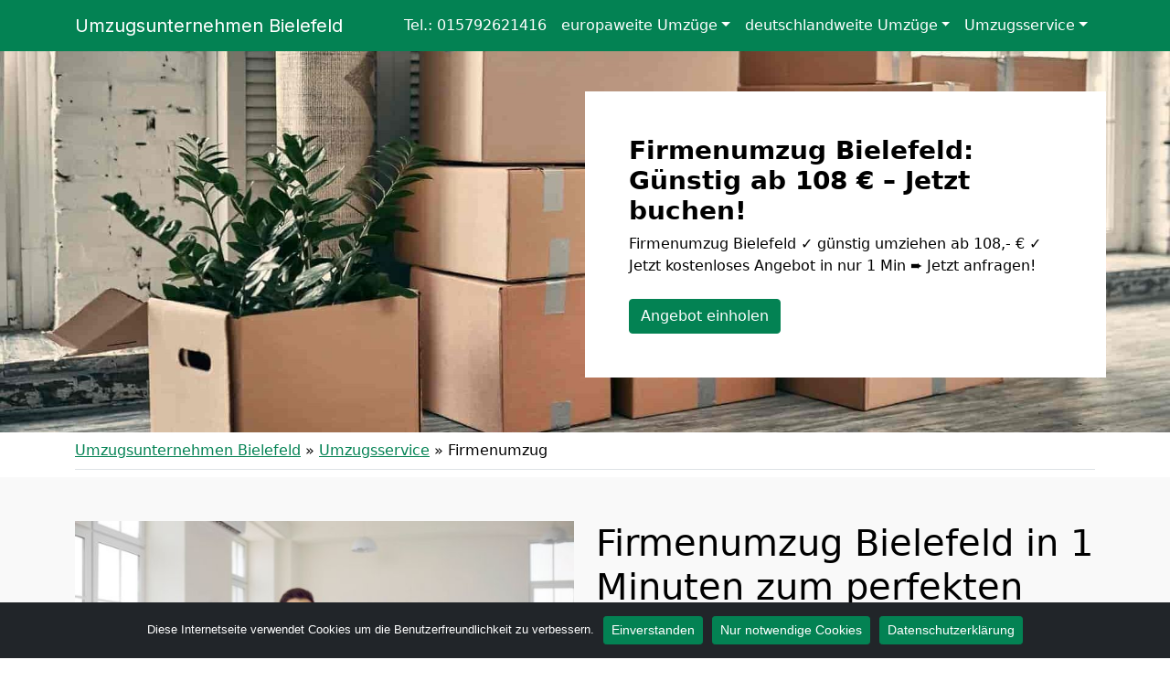

--- FILE ---
content_type: text/html; charset=UTF-8
request_url: https://martins-umzugservice.de/umzugsservice/firmenumzug/
body_size: 19118
content:
<!doctype html>
<html lang="de" class="h-100">

<head>
	<meta charset="UTF-8" />
	<meta name="viewport" content="width=device-width, initial-scale=1" />
	<style>
@import url('https://fonts.googleapis.com/css2?family=Inter&display=swap');
nav.navbar a.navbar-brand {
font-family: 'Inter', sans-serif;
font-weight:400;
}
</style>	<meta name='robots' content='index, follow, max-image-preview:large, max-snippet:-1, max-video-preview:-1' />

	<!-- This site is optimized with the Yoast SEO plugin v26.8 - https://yoast.com/product/yoast-seo-wordpress/ -->
	<title>Firmenumzug Bielefeld: Günstig ab 108 € – Jetzt buchen!</title>
	<meta name="description" content="Firmenumzug Bielefeld ✓ günstig umziehen ab 108,- € ✓ Jetzt kostenloses Angebot in nur 1 Min ➨ Jetzt anfragen!" />
	<link rel="canonical" href="https://martins-umzugservice.de/umzugsservice/firmenumzug/" />
	<meta property="og:locale" content="de_DE" />
	<meta property="og:type" content="article" />
	<meta property="og:title" content="Firmenumzug Bielefeld: Günstig ab 108 € – Jetzt buchen!" />
	<meta property="og:description" content="Firmenumzug Bielefeld ✓ günstig umziehen ab 108,- € ✓ Jetzt kostenloses Angebot in nur 1 Min ➨ Jetzt anfragen!" />
	<meta property="og:url" content="https://martins-umzugservice.de/umzugsservice/firmenumzug/" />
	<meta property="og:site_name" content="Umzugsunternehmen Bielefeld" />
	<meta property="article:modified_time" content="2022-08-23T12:36:59+00:00" />
	<meta name="twitter:card" content="summary_large_image" />
	<script type="application/ld+json" class="yoast-schema-graph">{"@context":"https://schema.org","@graph":[{"@type":"WebPage","@id":"https://martins-umzugservice.de/umzugsservice/firmenumzug/","url":"https://martins-umzugservice.de/umzugsservice/firmenumzug/","name":"Firmenumzug Bielefeld: Günstig ab 108 € – Jetzt buchen!","isPartOf":{"@id":"https://martins-umzugservice.de/#website"},"datePublished":"2022-07-19T14:49:48+00:00","dateModified":"2022-08-23T12:36:59+00:00","description":"Firmenumzug Bielefeld ✓ günstig umziehen ab 108,- € ✓ Jetzt kostenloses Angebot in nur 1 Min ➨ Jetzt anfragen!","breadcrumb":{"@id":"https://martins-umzugservice.de/umzugsservice/firmenumzug/#breadcrumb"},"inLanguage":"de","potentialAction":[{"@type":"ReadAction","target":["https://martins-umzugservice.de/umzugsservice/firmenumzug/"]}]},{"@type":"BreadcrumbList","@id":"https://martins-umzugservice.de/umzugsservice/firmenumzug/#breadcrumb","itemListElement":[{"@type":"ListItem","position":1,"name":"Umzugsunternehmen Bielefeld","item":"https://martins-umzugservice.de/"},{"@type":"ListItem","position":2,"name":"Umzugsservice","item":"https://martins-umzugservice.de/umzugsservice/"},{"@type":"ListItem","position":3,"name":"Firmenumzug"}]},{"@type":"WebSite","@id":"https://martins-umzugservice.de/#website","url":"https://martins-umzugservice.de/","name":"Umzugsunternehmen Bielefeld","description":"","potentialAction":[{"@type":"SearchAction","target":{"@type":"EntryPoint","urlTemplate":"https://martins-umzugservice.de/?s={search_term_string}"},"query-input":{"@type":"PropertyValueSpecification","valueRequired":true,"valueName":"search_term_string"}}],"inLanguage":"de"}]}</script>
	<!-- / Yoast SEO plugin. -->


<link href='https://fonts.googleapis.com' rel='preconnect' />
<link href='https://fonts.gstatic.com' crossorigin='anonymous' rel='preconnect' />
<link rel="alternate" type="application/rss+xml" title="Umzugsunternehmen Bielefeld &raquo; Feed" href="https://martins-umzugservice.de/feed/" />
<link rel="alternate" type="application/rss+xml" title="Umzugsunternehmen Bielefeld &raquo; Kommentar-Feed" href="https://martins-umzugservice.de/comments/feed/" />
<link rel="alternate" title="oEmbed (JSON)" type="application/json+oembed" href="https://martins-umzugservice.de/wp-json/oembed/1.0/embed?url=https%3A%2F%2Fmartins-umzugservice.de%2Fumzugsservice%2Ffirmenumzug%2F" />
<link rel="alternate" title="oEmbed (XML)" type="text/xml+oembed" href="https://martins-umzugservice.de/wp-json/oembed/1.0/embed?url=https%3A%2F%2Fmartins-umzugservice.de%2Fumzugsservice%2Ffirmenumzug%2F&#038;format=xml" />
<style id='wp-img-auto-sizes-contain-inline-css'>
img:is([sizes=auto i],[sizes^="auto," i]){contain-intrinsic-size:3000px 1500px}
/*# sourceURL=wp-img-auto-sizes-contain-inline-css */
</style>
<style id='classic-theme-styles-inline-css'>
/*! This file is auto-generated */
.wp-block-button__link{color:#fff;background-color:#32373c;border-radius:9999px;box-shadow:none;text-decoration:none;padding:calc(.667em + 2px) calc(1.333em + 2px);font-size:1.125em}.wp-block-file__button{background:#32373c;color:#fff;text-decoration:none}
/*# sourceURL=/wp-includes/css/classic-themes.min.css */
</style>
<link rel='stylesheet' id='wpo_min-header-0-css' href='https://martins-umzugservice.de/wp-content/cache/wpo-minify/1765930653/assets/wpo-minify-header-878e259d.min.css' media='all' />
<script src="https://martins-umzugservice.de/wp-content/cache/wpo-minify/1765930653/assets/wpo-minify-header-fb9c17c5.min.js" id="wpo_min-header-0-js"></script>
<link rel="https://api.w.org/" href="https://martins-umzugservice.de/wp-json/" /><link rel="alternate" title="JSON" type="application/json" href="https://martins-umzugservice.de/wp-json/wp/v2/pages/492" /><link rel="EditURI" type="application/rsd+xml" title="RSD" href="https://martins-umzugservice.de/xmlrpc.php?rsd" />
<meta name="generator" content="WordPress 6.9" />
<link rel='shortlink' href='https://martins-umzugservice.de/?p=492' />
		<style id="wp-custom-css">
			/*
 * Color
 * base (font) COL1
 * primary COL2
 * secondary COL3
 * */

body {
	color:#000000!important;
}

.text-primary,
.content-area a,
.site-info a,
.footer-widget-area a,
#breadcrumbs a{
	color:#038253!important;
}

.text-secondary {
	color:#003da6!important;
}

.bg-primary,
.btn-primary,
body .con_req_edin ol.ol-steps,
.tablepress tfoot th,
.tablepress thead th{
	background-color:#038253!important;
}
.btn-primary {
	border-color:#038253!important;
}

.bg-secondary,
.btn-secondary,
body .con_req_edin .bg-primary.alert{
	background-color:#003da6!important;
}
.btn-secondary {
	border-color:#003da6!important;
}

.content-area a.btn,
.tablepress tfoot th,
.tablepress thead th{
	color:#fff!important;
}		</style>
					<style>
			.jumbotron{
				background: url("https://martins-umzugservice.de/wp-content/uploads/cropped-header-1.jpg") no-repeat center center; 
				background-size: cover;
							}
		</style>
		<script type="application/ld+json">
{
	"@context": "https://schema.org",
	"@type": "Organization",
	"address": {
		"@type": "PostalAddress",
		"addressLocality": "Bielefeld",
		"postalCode": "33609",
		"streetAddress": "Herforder Str. 209"
	},
	"email": "info@martins-umzugservice.de",
	"member": [
		{
		"@type": "Person",
		"name": "Sven Braun"
		}
	],
	"name": "Martins Umzüge",
	"url": "https://martins-umzugservice.de",
	"telephone": "015792621416",
	"ContactPoint" : [
		{
			"@type" : "ContactPoint",
			"telephone" : "015792621416",
			"contactOption" : "TollFree",
			"email" : "info@martins-umzugservice.de",
			"contactType" : "customer service",
			"hoursAvailable": [
				{
				"@type": "OpeningHoursSpecification",
					"dayOfWeek": [
					"Monday",
					"Tuesday",
					"Wednesday",
					"Thursday",
					"Friday",
					"Saturday"
				],
				"opens": "06:00",
				"closes": "15:00"
				}
			]
		}
	]
}
</script><style id='global-styles-inline-css'>
:root{--wp--preset--aspect-ratio--square: 1;--wp--preset--aspect-ratio--4-3: 4/3;--wp--preset--aspect-ratio--3-4: 3/4;--wp--preset--aspect-ratio--3-2: 3/2;--wp--preset--aspect-ratio--2-3: 2/3;--wp--preset--aspect-ratio--16-9: 16/9;--wp--preset--aspect-ratio--9-16: 9/16;--wp--preset--color--black: #000000;--wp--preset--color--cyan-bluish-gray: #abb8c3;--wp--preset--color--white: #ffffff;--wp--preset--color--pale-pink: #f78da7;--wp--preset--color--vivid-red: #cf2e2e;--wp--preset--color--luminous-vivid-orange: #ff6900;--wp--preset--color--luminous-vivid-amber: #fcb900;--wp--preset--color--light-green-cyan: #7bdcb5;--wp--preset--color--vivid-green-cyan: #00d084;--wp--preset--color--pale-cyan-blue: #8ed1fc;--wp--preset--color--vivid-cyan-blue: #0693e3;--wp--preset--color--vivid-purple: #9b51e0;--wp--preset--gradient--vivid-cyan-blue-to-vivid-purple: linear-gradient(135deg,rgb(6,147,227) 0%,rgb(155,81,224) 100%);--wp--preset--gradient--light-green-cyan-to-vivid-green-cyan: linear-gradient(135deg,rgb(122,220,180) 0%,rgb(0,208,130) 100%);--wp--preset--gradient--luminous-vivid-amber-to-luminous-vivid-orange: linear-gradient(135deg,rgb(252,185,0) 0%,rgb(255,105,0) 100%);--wp--preset--gradient--luminous-vivid-orange-to-vivid-red: linear-gradient(135deg,rgb(255,105,0) 0%,rgb(207,46,46) 100%);--wp--preset--gradient--very-light-gray-to-cyan-bluish-gray: linear-gradient(135deg,rgb(238,238,238) 0%,rgb(169,184,195) 100%);--wp--preset--gradient--cool-to-warm-spectrum: linear-gradient(135deg,rgb(74,234,220) 0%,rgb(151,120,209) 20%,rgb(207,42,186) 40%,rgb(238,44,130) 60%,rgb(251,105,98) 80%,rgb(254,248,76) 100%);--wp--preset--gradient--blush-light-purple: linear-gradient(135deg,rgb(255,206,236) 0%,rgb(152,150,240) 100%);--wp--preset--gradient--blush-bordeaux: linear-gradient(135deg,rgb(254,205,165) 0%,rgb(254,45,45) 50%,rgb(107,0,62) 100%);--wp--preset--gradient--luminous-dusk: linear-gradient(135deg,rgb(255,203,112) 0%,rgb(199,81,192) 50%,rgb(65,88,208) 100%);--wp--preset--gradient--pale-ocean: linear-gradient(135deg,rgb(255,245,203) 0%,rgb(182,227,212) 50%,rgb(51,167,181) 100%);--wp--preset--gradient--electric-grass: linear-gradient(135deg,rgb(202,248,128) 0%,rgb(113,206,126) 100%);--wp--preset--gradient--midnight: linear-gradient(135deg,rgb(2,3,129) 0%,rgb(40,116,252) 100%);--wp--preset--font-size--small: 13px;--wp--preset--font-size--medium: 20px;--wp--preset--font-size--large: 36px;--wp--preset--font-size--x-large: 42px;--wp--preset--spacing--20: 0.44rem;--wp--preset--spacing--30: 0.67rem;--wp--preset--spacing--40: 1rem;--wp--preset--spacing--50: 1.5rem;--wp--preset--spacing--60: 2.25rem;--wp--preset--spacing--70: 3.38rem;--wp--preset--spacing--80: 5.06rem;--wp--preset--shadow--natural: 6px 6px 9px rgba(0, 0, 0, 0.2);--wp--preset--shadow--deep: 12px 12px 50px rgba(0, 0, 0, 0.4);--wp--preset--shadow--sharp: 6px 6px 0px rgba(0, 0, 0, 0.2);--wp--preset--shadow--outlined: 6px 6px 0px -3px rgb(255, 255, 255), 6px 6px rgb(0, 0, 0);--wp--preset--shadow--crisp: 6px 6px 0px rgb(0, 0, 0);}:where(.is-layout-flex){gap: 0.5em;}:where(.is-layout-grid){gap: 0.5em;}body .is-layout-flex{display: flex;}.is-layout-flex{flex-wrap: wrap;align-items: center;}.is-layout-flex > :is(*, div){margin: 0;}body .is-layout-grid{display: grid;}.is-layout-grid > :is(*, div){margin: 0;}:where(.wp-block-columns.is-layout-flex){gap: 2em;}:where(.wp-block-columns.is-layout-grid){gap: 2em;}:where(.wp-block-post-template.is-layout-flex){gap: 1.25em;}:where(.wp-block-post-template.is-layout-grid){gap: 1.25em;}.has-black-color{color: var(--wp--preset--color--black) !important;}.has-cyan-bluish-gray-color{color: var(--wp--preset--color--cyan-bluish-gray) !important;}.has-white-color{color: var(--wp--preset--color--white) !important;}.has-pale-pink-color{color: var(--wp--preset--color--pale-pink) !important;}.has-vivid-red-color{color: var(--wp--preset--color--vivid-red) !important;}.has-luminous-vivid-orange-color{color: var(--wp--preset--color--luminous-vivid-orange) !important;}.has-luminous-vivid-amber-color{color: var(--wp--preset--color--luminous-vivid-amber) !important;}.has-light-green-cyan-color{color: var(--wp--preset--color--light-green-cyan) !important;}.has-vivid-green-cyan-color{color: var(--wp--preset--color--vivid-green-cyan) !important;}.has-pale-cyan-blue-color{color: var(--wp--preset--color--pale-cyan-blue) !important;}.has-vivid-cyan-blue-color{color: var(--wp--preset--color--vivid-cyan-blue) !important;}.has-vivid-purple-color{color: var(--wp--preset--color--vivid-purple) !important;}.has-black-background-color{background-color: var(--wp--preset--color--black) !important;}.has-cyan-bluish-gray-background-color{background-color: var(--wp--preset--color--cyan-bluish-gray) !important;}.has-white-background-color{background-color: var(--wp--preset--color--white) !important;}.has-pale-pink-background-color{background-color: var(--wp--preset--color--pale-pink) !important;}.has-vivid-red-background-color{background-color: var(--wp--preset--color--vivid-red) !important;}.has-luminous-vivid-orange-background-color{background-color: var(--wp--preset--color--luminous-vivid-orange) !important;}.has-luminous-vivid-amber-background-color{background-color: var(--wp--preset--color--luminous-vivid-amber) !important;}.has-light-green-cyan-background-color{background-color: var(--wp--preset--color--light-green-cyan) !important;}.has-vivid-green-cyan-background-color{background-color: var(--wp--preset--color--vivid-green-cyan) !important;}.has-pale-cyan-blue-background-color{background-color: var(--wp--preset--color--pale-cyan-blue) !important;}.has-vivid-cyan-blue-background-color{background-color: var(--wp--preset--color--vivid-cyan-blue) !important;}.has-vivid-purple-background-color{background-color: var(--wp--preset--color--vivid-purple) !important;}.has-black-border-color{border-color: var(--wp--preset--color--black) !important;}.has-cyan-bluish-gray-border-color{border-color: var(--wp--preset--color--cyan-bluish-gray) !important;}.has-white-border-color{border-color: var(--wp--preset--color--white) !important;}.has-pale-pink-border-color{border-color: var(--wp--preset--color--pale-pink) !important;}.has-vivid-red-border-color{border-color: var(--wp--preset--color--vivid-red) !important;}.has-luminous-vivid-orange-border-color{border-color: var(--wp--preset--color--luminous-vivid-orange) !important;}.has-luminous-vivid-amber-border-color{border-color: var(--wp--preset--color--luminous-vivid-amber) !important;}.has-light-green-cyan-border-color{border-color: var(--wp--preset--color--light-green-cyan) !important;}.has-vivid-green-cyan-border-color{border-color: var(--wp--preset--color--vivid-green-cyan) !important;}.has-pale-cyan-blue-border-color{border-color: var(--wp--preset--color--pale-cyan-blue) !important;}.has-vivid-cyan-blue-border-color{border-color: var(--wp--preset--color--vivid-cyan-blue) !important;}.has-vivid-purple-border-color{border-color: var(--wp--preset--color--vivid-purple) !important;}.has-vivid-cyan-blue-to-vivid-purple-gradient-background{background: var(--wp--preset--gradient--vivid-cyan-blue-to-vivid-purple) !important;}.has-light-green-cyan-to-vivid-green-cyan-gradient-background{background: var(--wp--preset--gradient--light-green-cyan-to-vivid-green-cyan) !important;}.has-luminous-vivid-amber-to-luminous-vivid-orange-gradient-background{background: var(--wp--preset--gradient--luminous-vivid-amber-to-luminous-vivid-orange) !important;}.has-luminous-vivid-orange-to-vivid-red-gradient-background{background: var(--wp--preset--gradient--luminous-vivid-orange-to-vivid-red) !important;}.has-very-light-gray-to-cyan-bluish-gray-gradient-background{background: var(--wp--preset--gradient--very-light-gray-to-cyan-bluish-gray) !important;}.has-cool-to-warm-spectrum-gradient-background{background: var(--wp--preset--gradient--cool-to-warm-spectrum) !important;}.has-blush-light-purple-gradient-background{background: var(--wp--preset--gradient--blush-light-purple) !important;}.has-blush-bordeaux-gradient-background{background: var(--wp--preset--gradient--blush-bordeaux) !important;}.has-luminous-dusk-gradient-background{background: var(--wp--preset--gradient--luminous-dusk) !important;}.has-pale-ocean-gradient-background{background: var(--wp--preset--gradient--pale-ocean) !important;}.has-electric-grass-gradient-background{background: var(--wp--preset--gradient--electric-grass) !important;}.has-midnight-gradient-background{background: var(--wp--preset--gradient--midnight) !important;}.has-small-font-size{font-size: var(--wp--preset--font-size--small) !important;}.has-medium-font-size{font-size: var(--wp--preset--font-size--medium) !important;}.has-large-font-size{font-size: var(--wp--preset--font-size--large) !important;}.has-x-large-font-size{font-size: var(--wp--preset--font-size--x-large) !important;}
/*# sourceURL=global-styles-inline-css */
</style>
</head>

<body class="wp-singular page-template-default page page-id-492 page-child parent-pageid-39 wp-theme-1oolocals h-100 cookies-not-set">
		
	
	
	<nav class="autohide navbar fixed-top navbar-dark navbar-expand-xl bg-primary">
		
		<div class="container" style="position:relative">
			<a class="navbar-brand m-0 p-0 pe-5" href="https://martins-umzugservice.de/" title="Umzugsunternehmen Bielefeld - ">
				Umzugsunternehmen Bielefeld			</a>

			<button class="navbar-toggler" type="button" data-bs-toggle="collapse" data-bs-target="#mainNav" aria-controls="mainNav" aria-expanded="false" aria-label="Toggle navigation">
				<div id="header-toggle-burger">
					<span></span>
					<span></span>
					<span></span>
				</div>
			</button>

			<div id="mainNav" class="collapse navbar-collapse"><ul id="menu-menu-1" class="nav navbar-nav ms-auto" itemscope itemtype="http://www.schema.org/SiteNavigationElement"><li  id="menu-item-1825" class="menu-item menu-item-type-custom menu-item-object-custom menu-item-1825 nav-item"><a itemprop="url" href="tel:+4915792621416" class="nav-link" data-ps2id-api="true"><span itemprop="name">Tel.: 015792621416</span></a></li>
<li  id="menu-item-1572" class="menu-item menu-item-type-custom menu-item-object-custom menu-item-has-children dropdown menu-item-1572 nav-item"><a href="#" data-bs-toggle="dropdown" aria-haspopup="true" aria-expanded="false" class="dropdown-toggle nav-link" id="menu-item-dropdown-1572" data-ps2id-api="true"><span itemprop="name">europaweite Umzüge</span></a>
<ul class="dropdown-menu" aria-labelledby="menu-item-dropdown-1572">
	<li  id="menu-item-1490" class="menu-item menu-item-type-post_type menu-item-object-page menu-item-1490 nav-item"><a itemprop="url" href="https://martins-umzugservice.de/umzug-von-bielefeld-nach-oesterreich/" class="dropdown-item" data-ps2id-api="true"><span itemprop="name">Umzug von Bielefeld nach Österreich</span></a></li>
	<li  id="menu-item-1486" class="menu-item menu-item-type-post_type menu-item-object-page menu-item-1486 nav-item"><a itemprop="url" href="https://martins-umzugservice.de/umzug-von-bielefeld-nach-schweiz/" class="dropdown-item" data-ps2id-api="true"><span itemprop="name">Umzug von Bielefeld nach Schweiz</span></a></li>
	<li  id="menu-item-1484" class="menu-item menu-item-type-post_type menu-item-object-page menu-item-1484 nav-item"><a itemprop="url" href="https://martins-umzugservice.de/umzug-von-bielefeld-nach-luxemburg/" class="dropdown-item" data-ps2id-api="true"><span itemprop="name">Umzug von Bielefeld nach Luxemburg</span></a></li>
	<li  id="menu-item-1487" class="menu-item menu-item-type-post_type menu-item-object-page menu-item-1487 nav-item"><a itemprop="url" href="https://martins-umzugservice.de/umzug-von-bielefeld-nach-spanien/" class="dropdown-item" data-ps2id-api="true"><span itemprop="name">Umzug von Bielefeld nach Spanien</span></a></li>
	<li  id="menu-item-1488" class="menu-item menu-item-type-post_type menu-item-object-page menu-item-1488 nav-item"><a itemprop="url" href="https://martins-umzugservice.de/umzug-von-bielefeld-nach-portugal/" class="dropdown-item" data-ps2id-api="true"><span itemprop="name">Umzug von Bielefeld nach Portugal</span></a></li>
	<li  id="menu-item-1489" class="menu-item menu-item-type-post_type menu-item-object-page menu-item-1489 nav-item"><a itemprop="url" href="https://martins-umzugservice.de/umzug-von-bielefeld-nach-daenemark/" class="dropdown-item" data-ps2id-api="true"><span itemprop="name">Umzug von Bielefeld nach Dänemark</span></a></li>
	<li  id="menu-item-1493" class="menu-item menu-item-type-post_type menu-item-object-page menu-item-1493 nav-item"><a itemprop="url" href="https://martins-umzugservice.de/umzug-von-bielefeld-nach-italien/" class="dropdown-item" data-ps2id-api="true"><span itemprop="name">Umzug von Bielefeld nach Italien</span></a></li>
	<li  id="menu-item-1491" class="menu-item menu-item-type-post_type menu-item-object-page menu-item-1491 nav-item"><a itemprop="url" href="https://martins-umzugservice.de/umzug-von-bielefeld-nach-frankreich/" class="dropdown-item" data-ps2id-api="true"><span itemprop="name">Umzug von Bielefeld nach Frankreich</span></a></li>
	<li  id="menu-item-1495" class="menu-item menu-item-type-post_type menu-item-object-page menu-item-1495 nav-item"><a itemprop="url" href="https://martins-umzugservice.de/umzug-von-bielefeld-nach-england/" class="dropdown-item" data-ps2id-api="true"><span itemprop="name">Umzug von Bielefeld nach England</span></a></li>
	<li  id="menu-item-1496" class="menu-item menu-item-type-post_type menu-item-object-page menu-item-1496 nav-item"><a itemprop="url" href="https://martins-umzugservice.de/umzug-von-bielefeld-nach-tuerkei/" class="dropdown-item" data-ps2id-api="true"><span itemprop="name">Umzug von Bielefeld nach Türkei</span></a></li>
	<li  id="menu-item-1499" class="menu-item menu-item-type-post_type menu-item-object-page menu-item-1499 nav-item"><a itemprop="url" href="https://martins-umzugservice.de/umzug-von-bielefeld-nach-norwegen/" class="dropdown-item" data-ps2id-api="true"><span itemprop="name">Umzug von Bielefeld nach Norwegen</span></a></li>
	<li  id="menu-item-1494" class="menu-item menu-item-type-post_type menu-item-object-page menu-item-1494 nav-item"><a itemprop="url" href="https://martins-umzugservice.de/umzug-von-bielefeld-nach-griechenland/" class="dropdown-item" data-ps2id-api="true"><span itemprop="name">Umzug von Bielefeld nach Griechenland</span></a></li>
	<li  id="menu-item-1497" class="menu-item menu-item-type-post_type menu-item-object-page menu-item-1497 nav-item"><a itemprop="url" href="https://martins-umzugservice.de/umzug-von-bielefeld-nach-schweden/" class="dropdown-item" data-ps2id-api="true"><span itemprop="name">Umzug von Bielefeld nach Schweden</span></a></li>
	<li  id="menu-item-1492" class="menu-item menu-item-type-post_type menu-item-object-page menu-item-1492 nav-item"><a itemprop="url" href="https://martins-umzugservice.de/umzug-von-bielefeld-nach-niederlande/" class="dropdown-item" data-ps2id-api="true"><span itemprop="name">Umzug von Bielefeld nach Niederlande</span></a></li>
	<li  id="menu-item-1498" class="menu-item menu-item-type-post_type menu-item-object-page menu-item-1498 nav-item"><a itemprop="url" href="https://martins-umzugservice.de/umzug-von-bielefeld-nach-polen/" class="dropdown-item" data-ps2id-api="true"><span itemprop="name">Umzug von Bielefeld nach Polen</span></a></li>
</ul>
</li>
<li  id="menu-item-1473" class="menu-item menu-item-type-custom menu-item-object-custom menu-item-has-children dropdown menu-item-1473 nav-item"><a href="#" data-bs-toggle="dropdown" aria-haspopup="true" aria-expanded="false" class="dropdown-toggle nav-link" id="menu-item-dropdown-1473" data-ps2id-api="true"><span itemprop="name">deutschlandweite Umzüge</span></a>
<ul class="dropdown-menu" aria-labelledby="menu-item-dropdown-1473">
	<li  id="menu-item-1475" class="menu-item menu-item-type-post_type menu-item-object-page menu-item-1475 nav-item"><a itemprop="url" href="https://martins-umzugservice.de/umzug-von-bielefeld-nach-bergisch-gladbach/" class="dropdown-item" data-ps2id-api="true"><span itemprop="name">Umzug von Bielefeld nach Bergisch Gladbach</span></a></li>
	<li  id="menu-item-1476" class="menu-item menu-item-type-post_type menu-item-object-page menu-item-1476 nav-item"><a itemprop="url" href="https://martins-umzugservice.de/umzug-von-bielefeld-nach-remscheid/" class="dropdown-item" data-ps2id-api="true"><span itemprop="name">Umzug von Bielefeld nach Remscheid</span></a></li>
	<li  id="menu-item-1477" class="menu-item menu-item-type-post_type menu-item-object-page menu-item-1477 nav-item"><a itemprop="url" href="https://martins-umzugservice.de/umzug-von-bielefeld-nach-jena/" class="dropdown-item" data-ps2id-api="true"><span itemprop="name">Umzug von Bielefeld nach Jena</span></a></li>
	<li  id="menu-item-1478" class="menu-item menu-item-type-post_type menu-item-object-page menu-item-1478 nav-item"><a itemprop="url" href="https://martins-umzugservice.de/umzug-von-bielefeld-nach-recklinghausen/" class="dropdown-item" data-ps2id-api="true"><span itemprop="name">Umzug von Bielefeld nach Recklinghausen</span></a></li>
	<li  id="menu-item-1479" class="menu-item menu-item-type-post_type menu-item-object-page menu-item-1479 nav-item"><a itemprop="url" href="https://martins-umzugservice.de/umzug-von-bielefeld-nach-trier/" class="dropdown-item" data-ps2id-api="true"><span itemprop="name">Umzug von Bielefeld nach Trier</span></a></li>
	<li  id="menu-item-1480" class="menu-item menu-item-type-post_type menu-item-object-page menu-item-1480 nav-item"><a itemprop="url" href="https://martins-umzugservice.de/umzug-von-bielefeld-nach-salzgitter/" class="dropdown-item" data-ps2id-api="true"><span itemprop="name">Umzug von Bielefeld nach Salzgitter</span></a></li>
	<li  id="menu-item-1481" class="menu-item menu-item-type-post_type menu-item-object-page menu-item-1481 nav-item"><a itemprop="url" href="https://martins-umzugservice.de/umzug-von-bielefeld-nach-moers/" class="dropdown-item" data-ps2id-api="true"><span itemprop="name">Umzug von Bielefeld nach Moers</span></a></li>
	<li  id="menu-item-1482" class="menu-item menu-item-type-post_type menu-item-object-page menu-item-1482 nav-item"><a itemprop="url" href="https://martins-umzugservice.de/umzug-von-bielefeld-nach-siegen/" class="dropdown-item" data-ps2id-api="true"><span itemprop="name">Umzug von Bielefeld nach Siegen</span></a></li>
	<li  id="menu-item-1483" class="menu-item menu-item-type-post_type menu-item-object-page menu-item-1483 nav-item"><a itemprop="url" href="https://martins-umzugservice.de/umzug-von-bielefeld-nach-hildesheim/" class="dropdown-item" data-ps2id-api="true"><span itemprop="name">Umzug von Bielefeld nach Hildesheim</span></a></li>
	<li  id="menu-item-1485" class="menu-item menu-item-type-post_type menu-item-object-page menu-item-1485 nav-item"><a itemprop="url" href="https://martins-umzugservice.de/umzug-von-bielefeld-nach-guetersloh/" class="dropdown-item" data-ps2id-api="true"><span itemprop="name">Umzug von Bielefeld nach Gütersloh</span></a></li>
	<li  id="menu-item-1502" class="menu-item menu-item-type-post_type menu-item-object-page menu-item-1502 nav-item"><a itemprop="url" href="https://martins-umzugservice.de/umzug-von-bielefeld-nach-wuppertal/" class="dropdown-item" data-ps2id-api="true"><span itemprop="name">Umzug von Bielefeld nach Wuppertal</span></a></li>
	<li  id="menu-item-1503" class="menu-item menu-item-type-post_type menu-item-object-page menu-item-1503 nav-item"><a itemprop="url" href="https://martins-umzugservice.de/umzug-von-bielefeld-nach-bielefeld/" class="dropdown-item" data-ps2id-api="true"><span itemprop="name">Umzug von Bielefeld nach Bielefeld</span></a></li>
	<li  id="menu-item-1504" class="menu-item menu-item-type-post_type menu-item-object-page menu-item-1504 nav-item"><a itemprop="url" href="https://martins-umzugservice.de/umzug-von-bielefeld-nach-muenster/" class="dropdown-item" data-ps2id-api="true"><span itemprop="name">Umzug von Bielefeld nach Münster</span></a></li>
	<li  id="menu-item-1505" class="menu-item menu-item-type-post_type menu-item-object-page menu-item-1505 nav-item"><a itemprop="url" href="https://martins-umzugservice.de/umzug-von-bielefeld-nach-mannheim/" class="dropdown-item" data-ps2id-api="true"><span itemprop="name">Umzug von Bielefeld nach Mannheim</span></a></li>
	<li  id="menu-item-1506" class="menu-item menu-item-type-post_type menu-item-object-page menu-item-1506 nav-item"><a itemprop="url" href="https://martins-umzugservice.de/umzug-von-bielefeld-nach-karlsruhe/" class="dropdown-item" data-ps2id-api="true"><span itemprop="name">Umzug von Bielefeld nach Karlsruhe</span></a></li>
	<li  id="menu-item-1507" class="menu-item menu-item-type-post_type menu-item-object-page menu-item-1507 nav-item"><a itemprop="url" href="https://martins-umzugservice.de/umzug-von-bielefeld-nach-wiesbaden/" class="dropdown-item" data-ps2id-api="true"><span itemprop="name">Umzug von Bielefeld nach Wiesbaden</span></a></li>
	<li  id="menu-item-1508" class="menu-item menu-item-type-post_type menu-item-object-page menu-item-1508 nav-item"><a itemprop="url" href="https://martins-umzugservice.de/umzug-von-bielefeld-nach-moenchengladbach/" class="dropdown-item" data-ps2id-api="true"><span itemprop="name">Umzug von Bielefeld nach Mönchen­gladbach</span></a></li>
	<li  id="menu-item-1509" class="menu-item menu-item-type-post_type menu-item-object-page menu-item-1509 nav-item"><a itemprop="url" href="https://martins-umzugservice.de/umzug-von-bielefeld-nach-gelsenkirchen/" class="dropdown-item" data-ps2id-api="true"><span itemprop="name">Umzug von Bielefeld nach Gelsenkirchen</span></a></li>
	<li  id="menu-item-1510" class="menu-item menu-item-type-post_type menu-item-object-page menu-item-1510 nav-item"><a itemprop="url" href="https://martins-umzugservice.de/umzug-von-bielefeld-nach-aachen/" class="dropdown-item" data-ps2id-api="true"><span itemprop="name">Umzug von Bielefeld nach Aachen</span></a></li>
	<li  id="menu-item-1511" class="menu-item menu-item-type-post_type menu-item-object-page menu-item-1511 nav-item"><a itemprop="url" href="https://martins-umzugservice.de/umzug-von-bielefeld-nach-kiel/" class="dropdown-item" data-ps2id-api="true"><span itemprop="name">Umzug von Bielefeld nach Kiel</span></a></li>
	<li  id="menu-item-1512" class="menu-item menu-item-type-post_type menu-item-object-page menu-item-1512 nav-item"><a itemprop="url" href="https://martins-umzugservice.de/umzug-von-bielefeld-nach-chemnitz/" class="dropdown-item" data-ps2id-api="true"><span itemprop="name">Umzug von Bielefeld nach Chemnitz</span></a></li>
	<li  id="menu-item-1513" class="menu-item menu-item-type-post_type menu-item-object-page menu-item-1513 nav-item"><a itemprop="url" href="https://martins-umzugservice.de/umzug-von-bielefeld-nach-halle/" class="dropdown-item" data-ps2id-api="true"><span itemprop="name">Umzug von Bielefeld nach Halle</span></a></li>
	<li  id="menu-item-1514" class="menu-item menu-item-type-post_type menu-item-object-page menu-item-1514 nav-item"><a itemprop="url" href="https://martins-umzugservice.de/umzug-von-bielefeld-nach-magdeburg/" class="dropdown-item" data-ps2id-api="true"><span itemprop="name">Umzug von Bielefeld nach Magdeburg</span></a></li>
	<li  id="menu-item-1515" class="menu-item menu-item-type-post_type menu-item-object-page menu-item-1515 nav-item"><a itemprop="url" href="https://martins-umzugservice.de/umzug-von-bielefeld-nach-freiburg-im-breisgau/" class="dropdown-item" data-ps2id-api="true"><span itemprop="name">Umzug von Bielefeld nach Freiburg im Breisgau</span></a></li>
	<li  id="menu-item-1516" class="menu-item menu-item-type-post_type menu-item-object-page menu-item-1516 nav-item"><a itemprop="url" href="https://martins-umzugservice.de/umzug-von-bielefeld-nach-krefeld/" class="dropdown-item" data-ps2id-api="true"><span itemprop="name">Umzug von Bielefeld nach Krefeld</span></a></li>
	<li  id="menu-item-1517" class="menu-item menu-item-type-post_type menu-item-object-page menu-item-1517 nav-item"><a itemprop="url" href="https://martins-umzugservice.de/umzug-von-bielefeld-nach-mainz/" class="dropdown-item" data-ps2id-api="true"><span itemprop="name">Umzug von Bielefeld nach Mainz</span></a></li>
	<li  id="menu-item-1518" class="menu-item menu-item-type-post_type menu-item-object-page menu-item-1518 nav-item"><a itemprop="url" href="https://martins-umzugservice.de/umzug-von-bielefeld-nach-luebeck/" class="dropdown-item" data-ps2id-api="true"><span itemprop="name">Umzug von Bielefeld nach Lübeck</span></a></li>
	<li  id="menu-item-1519" class="menu-item menu-item-type-post_type menu-item-object-page menu-item-1519 nav-item"><a itemprop="url" href="https://martins-umzugservice.de/umzug-von-bielefeld-nach-erfurt/" class="dropdown-item" data-ps2id-api="true"><span itemprop="name">Umzug von Bielefeld nach Erfurt</span></a></li>
	<li  id="menu-item-1520" class="menu-item menu-item-type-post_type menu-item-object-page menu-item-1520 nav-item"><a itemprop="url" href="https://martins-umzugservice.de/umzug-von-bielefeld-nach-oberhausen/" class="dropdown-item" data-ps2id-api="true"><span itemprop="name">Umzug von Bielefeld nach Oberhausen</span></a></li>
	<li  id="menu-item-1521" class="menu-item menu-item-type-post_type menu-item-object-page menu-item-1521 nav-item"><a itemprop="url" href="https://martins-umzugservice.de/umzug-von-bielefeld-nach-rostock/" class="dropdown-item" data-ps2id-api="true"><span itemprop="name">Umzug von Bielefeld nach Rostock</span></a></li>
	<li  id="menu-item-1522" class="menu-item menu-item-type-post_type menu-item-object-page menu-item-1522 nav-item"><a itemprop="url" href="https://martins-umzugservice.de/umzug-von-bielefeld-nach-kassel/" class="dropdown-item" data-ps2id-api="true"><span itemprop="name">Umzug von Bielefeld nach Kassel</span></a></li>
	<li  id="menu-item-1523" class="menu-item menu-item-type-post_type menu-item-object-page menu-item-1523 nav-item"><a itemprop="url" href="https://martins-umzugservice.de/umzug-von-bielefeld-nach-hagen/" class="dropdown-item" data-ps2id-api="true"><span itemprop="name">Umzug von Bielefeld nach Hagen</span></a></li>
	<li  id="menu-item-1524" class="menu-item menu-item-type-post_type menu-item-object-page menu-item-1524 nav-item"><a itemprop="url" href="https://martins-umzugservice.de/umzug-von-bielefeld-nach-saarbruecken/" class="dropdown-item" data-ps2id-api="true"><span itemprop="name">Umzug von Bielefeld nach Saarbrücken</span></a></li>
	<li  id="menu-item-1525" class="menu-item menu-item-type-post_type menu-item-object-page menu-item-1525 nav-item"><a itemprop="url" href="https://martins-umzugservice.de/umzug-von-bielefeld-nach-hamm/" class="dropdown-item" data-ps2id-api="true"><span itemprop="name">Umzug von Bielefeld nach Hamm</span></a></li>
	<li  id="menu-item-1526" class="menu-item menu-item-type-post_type menu-item-object-page menu-item-1526 nav-item"><a itemprop="url" href="https://martins-umzugservice.de/umzug-von-bielefeld-nach-ludwigshafen-am-rhein/" class="dropdown-item" data-ps2id-api="true"><span itemprop="name">Umzug von Bielefeld nach Ludwigshafen am Rhein</span></a></li>
	<li  id="menu-item-1527" class="menu-item menu-item-type-post_type menu-item-object-page menu-item-1527 nav-item"><a itemprop="url" href="https://martins-umzugservice.de/umzug-von-bielefeld-nach-muelheim-an-der-ruhr/" class="dropdown-item" data-ps2id-api="true"><span itemprop="name">Umzug von Bielefeld nach Mülheim an der Ruhr</span></a></li>
	<li  id="menu-item-1528" class="menu-item menu-item-type-post_type menu-item-object-page menu-item-1528 nav-item"><a itemprop="url" href="https://martins-umzugservice.de/umzug-von-bielefeld-nach-oldenburg/" class="dropdown-item" data-ps2id-api="true"><span itemprop="name">Umzug von Bielefeld nach Oldenburg</span></a></li>
	<li  id="menu-item-1529" class="menu-item menu-item-type-post_type menu-item-object-page menu-item-1529 nav-item"><a itemprop="url" href="https://martins-umzugservice.de/umzug-von-bielefeld-nach-osnabrueck/" class="dropdown-item" data-ps2id-api="true"><span itemprop="name">Umzug von Bielefeld nach Osnabrück</span></a></li>
	<li  id="menu-item-1530" class="menu-item menu-item-type-post_type menu-item-object-page menu-item-1530 nav-item"><a itemprop="url" href="https://martins-umzugservice.de/umzug-von-bielefeld-nach-leverkusen/" class="dropdown-item" data-ps2id-api="true"><span itemprop="name">Umzug von Bielefeld nach Leverkusen</span></a></li>
	<li  id="menu-item-1531" class="menu-item menu-item-type-post_type menu-item-object-page menu-item-1531 nav-item"><a itemprop="url" href="https://martins-umzugservice.de/umzug-von-bielefeld-nach-solingen/" class="dropdown-item" data-ps2id-api="true"><span itemprop="name">Umzug von Bielefeld nach Solingen</span></a></li>
	<li  id="menu-item-1532" class="menu-item menu-item-type-post_type menu-item-object-page menu-item-1532 nav-item"><a itemprop="url" href="https://martins-umzugservice.de/umzug-von-bielefeld-nach-darmstadt/" class="dropdown-item" data-ps2id-api="true"><span itemprop="name">Umzug von Bielefeld nach Darmstadt</span></a></li>
	<li  id="menu-item-1533" class="menu-item menu-item-type-post_type menu-item-object-page menu-item-1533 nav-item"><a itemprop="url" href="https://martins-umzugservice.de/umzug-von-bielefeld-nach-heidelberg/" class="dropdown-item" data-ps2id-api="true"><span itemprop="name">Umzug von Bielefeld nach Heidelberg</span></a></li>
	<li  id="menu-item-1534" class="menu-item menu-item-type-post_type menu-item-object-page menu-item-1534 nav-item"><a itemprop="url" href="https://martins-umzugservice.de/umzug-von-bielefeld-nach-herne/" class="dropdown-item" data-ps2id-api="true"><span itemprop="name">Umzug von Bielefeld nach Herne</span></a></li>
	<li  id="menu-item-1535" class="menu-item menu-item-type-post_type menu-item-object-page menu-item-1535 nav-item"><a itemprop="url" href="https://martins-umzugservice.de/umzug-von-bielefeld-nach-neuss/" class="dropdown-item" data-ps2id-api="true"><span itemprop="name">Umzug von Bielefeld nach Neuss</span></a></li>
	<li  id="menu-item-1536" class="menu-item menu-item-type-post_type menu-item-object-page menu-item-1536 nav-item"><a itemprop="url" href="https://martins-umzugservice.de/umzug-von-bielefeld-nach-regensburg/" class="dropdown-item" data-ps2id-api="true"><span itemprop="name">Umzug von Bielefeld nach Regensburg</span></a></li>
	<li  id="menu-item-1537" class="menu-item menu-item-type-post_type menu-item-object-page menu-item-1537 nav-item"><a itemprop="url" href="https://martins-umzugservice.de/umzug-von-bielefeld-nach-paderborn/" class="dropdown-item" data-ps2id-api="true"><span itemprop="name">Umzug von Bielefeld nach Paderborn</span></a></li>
	<li  id="menu-item-1538" class="menu-item menu-item-type-post_type menu-item-object-page menu-item-1538 nav-item"><a itemprop="url" href="https://martins-umzugservice.de/umzug-von-bielefeld-nach-ingolstadt/" class="dropdown-item" data-ps2id-api="true"><span itemprop="name">Umzug von Bielefeld nach Ingolstadt</span></a></li>
	<li  id="menu-item-1539" class="menu-item menu-item-type-post_type menu-item-object-page menu-item-1539 nav-item"><a itemprop="url" href="https://martins-umzugservice.de/umzug-von-bielefeld-nach-offenbach-am-main/" class="dropdown-item" data-ps2id-api="true"><span itemprop="name">Umzug von Bielefeld nach Offenbach am Main</span></a></li>
	<li  id="menu-item-1540" class="menu-item menu-item-type-post_type menu-item-object-page menu-item-1540 nav-item"><a itemprop="url" href="https://martins-umzugservice.de/umzug-von-bielefeld-nach-fuerth/" class="dropdown-item" data-ps2id-api="true"><span itemprop="name">Umzug von Bielefeld nach Fürth</span></a></li>
	<li  id="menu-item-1541" class="menu-item menu-item-type-post_type menu-item-object-page menu-item-1541 nav-item"><a itemprop="url" href="https://martins-umzugservice.de/umzug-von-bielefeld-nach-wuerzburg/" class="dropdown-item" data-ps2id-api="true"><span itemprop="name">Umzug von Bielefeld nach Würzburg</span></a></li>
	<li  id="menu-item-1542" class="menu-item menu-item-type-post_type menu-item-object-page menu-item-1542 nav-item"><a itemprop="url" href="https://martins-umzugservice.de/umzug-von-bielefeld-nach-heilbronn/" class="dropdown-item" data-ps2id-api="true"><span itemprop="name">Umzug von Bielefeld nach Heilbronn</span></a></li>
	<li  id="menu-item-1543" class="menu-item menu-item-type-post_type menu-item-object-page menu-item-1543 nav-item"><a itemprop="url" href="https://martins-umzugservice.de/umzug-von-bielefeld-nach-ulm/" class="dropdown-item" data-ps2id-api="true"><span itemprop="name">Umzug von Bielefeld nach Ulm</span></a></li>
	<li  id="menu-item-1544" class="menu-item menu-item-type-post_type menu-item-object-page menu-item-1544 nav-item"><a itemprop="url" href="https://martins-umzugservice.de/umzug-von-bielefeld-nach-pforzheim/" class="dropdown-item" data-ps2id-api="true"><span itemprop="name">Umzug von Bielefeld nach Pforzheim</span></a></li>
	<li  id="menu-item-1545" class="menu-item menu-item-type-post_type menu-item-object-page menu-item-1545 nav-item"><a itemprop="url" href="https://martins-umzugservice.de/umzug-von-bielefeld-nach-wolfsburg/" class="dropdown-item" data-ps2id-api="true"><span itemprop="name">Umzug von Bielefeld nach Wolfsburg</span></a></li>
	<li  id="menu-item-1546" class="menu-item menu-item-type-post_type menu-item-object-page menu-item-1546 nav-item"><a itemprop="url" href="https://martins-umzugservice.de/umzug-von-bielefeld-nach-bottrop/" class="dropdown-item" data-ps2id-api="true"><span itemprop="name">Umzug von Bielefeld nach Bottrop</span></a></li>
	<li  id="menu-item-1547" class="menu-item menu-item-type-post_type menu-item-object-page menu-item-1547 nav-item"><a itemprop="url" href="https://martins-umzugservice.de/umzug-von-bielefeld-nach-goettingen/" class="dropdown-item" data-ps2id-api="true"><span itemprop="name">Umzug von Bielefeld nach Göttingen</span></a></li>
	<li  id="menu-item-1548" class="menu-item menu-item-type-post_type menu-item-object-page menu-item-1548 nav-item"><a itemprop="url" href="https://martins-umzugservice.de/umzug-von-bielefeld-nach-reutlingen/" class="dropdown-item" data-ps2id-api="true"><span itemprop="name">Umzug von Bielefeld nach Reutlingen</span></a></li>
	<li  id="menu-item-1549" class="menu-item menu-item-type-post_type menu-item-object-page menu-item-1549 nav-item"><a itemprop="url" href="https://martins-umzugservice.de/umzug-von-bielefeld-nach-bremerhaven/" class="dropdown-item" data-ps2id-api="true"><span itemprop="name">Umzug von Bielefeld nach Bremer­haven</span></a></li>
	<li  id="menu-item-1550" class="menu-item menu-item-type-post_type menu-item-object-page menu-item-1550 nav-item"><a itemprop="url" href="https://martins-umzugservice.de/umzug-von-bielefeld-nach-koblenz/" class="dropdown-item" data-ps2id-api="true"><span itemprop="name">Umzug von Bielefeld nach Koblenz</span></a></li>
	<li  id="menu-item-1551" class="menu-item menu-item-type-post_type menu-item-object-page menu-item-1551 nav-item"><a itemprop="url" href="https://martins-umzugservice.de/umzug-von-bielefeld-nach-erlangen/" class="dropdown-item" data-ps2id-api="true"><span itemprop="name">Umzug von Bielefeld nach Erlangen</span></a></li>
	<li  id="menu-item-1552" class="menu-item menu-item-type-post_type menu-item-object-page menu-item-1552 nav-item"><a itemprop="url" href="https://martins-umzugservice.de/umzug-von-bielefeld-nach-berlin/" class="dropdown-item" data-ps2id-api="true"><span itemprop="name">Umzug von Bielefeld nach Berlin</span></a></li>
	<li  id="menu-item-1553" class="menu-item menu-item-type-post_type menu-item-object-page menu-item-1553 nav-item"><a itemprop="url" href="https://martins-umzugservice.de/umzug-von-bielefeld-nach-bonn/" class="dropdown-item" data-ps2id-api="true"><span itemprop="name">Umzug von Bielefeld nach Bonn</span></a></li>
	<li  id="menu-item-1554" class="menu-item menu-item-type-post_type menu-item-object-page menu-item-1554 nav-item"><a itemprop="url" href="https://martins-umzugservice.de/umzug-von-bielefeld-nach-essen/" class="dropdown-item" data-ps2id-api="true"><span itemprop="name">Umzug von Bielefeld nach Essen</span></a></li>
	<li  id="menu-item-1555" class="menu-item menu-item-type-post_type menu-item-object-page menu-item-1555 nav-item"><a itemprop="url" href="https://martins-umzugservice.de/umzug-von-bielefeld-nach-leipzig/" class="dropdown-item" data-ps2id-api="true"><span itemprop="name">Umzug von Bielefeld nach Leipzig</span></a></li>
	<li  id="menu-item-1556" class="menu-item menu-item-type-post_type menu-item-object-page menu-item-1556 nav-item"><a itemprop="url" href="https://martins-umzugservice.de/umzug-von-bielefeld-nach-bremen/" class="dropdown-item" data-ps2id-api="true"><span itemprop="name">Umzug von Bielefeld nach Bremen</span></a></li>
	<li  id="menu-item-1557" class="menu-item menu-item-type-post_type menu-item-object-page menu-item-1557 nav-item"><a itemprop="url" href="https://martins-umzugservice.de/umzug-von-bielefeld-nach-cottbus/" class="dropdown-item" data-ps2id-api="true"><span itemprop="name">Umzug von Bielefeld nach Cottbus</span></a></li>
	<li  id="menu-item-1558" class="menu-item menu-item-type-post_type menu-item-object-page menu-item-1558 nav-item"><a itemprop="url" href="https://martins-umzugservice.de/umzug-von-bielefeld-nach-dresden/" class="dropdown-item" data-ps2id-api="true"><span itemprop="name">Umzug von Bielefeld nach Dresden</span></a></li>
	<li  id="menu-item-1559" class="menu-item menu-item-type-post_type menu-item-object-page menu-item-1559 nav-item"><a itemprop="url" href="https://martins-umzugservice.de/umzug-von-bielefeld-nach-potsdam/" class="dropdown-item" data-ps2id-api="true"><span itemprop="name">Umzug von Bielefeld nach Potsdam</span></a></li>
	<li  id="menu-item-1560" class="menu-item menu-item-type-post_type menu-item-object-page menu-item-1560 nav-item"><a itemprop="url" href="https://martins-umzugservice.de/umzug-von-bielefeld-nach-stuttgart/" class="dropdown-item" data-ps2id-api="true"><span itemprop="name">Umzug von Bielefeld nach Stuttgart</span></a></li>
	<li  id="menu-item-1561" class="menu-item menu-item-type-post_type menu-item-object-page menu-item-1561 nav-item"><a itemprop="url" href="https://martins-umzugservice.de/umzug-von-bielefeld-nach-hamburg/" class="dropdown-item" data-ps2id-api="true"><span itemprop="name">Umzug von Bielefeld nach Hamburg</span></a></li>
	<li  id="menu-item-1562" class="menu-item menu-item-type-post_type menu-item-object-page menu-item-1562 nav-item"><a itemprop="url" href="https://martins-umzugservice.de/umzug-von-bielefeld-nach-frankfurt-am-main/" class="dropdown-item" data-ps2id-api="true"><span itemprop="name">Umzug von Bielefeld nach Frankfurt am Main</span></a></li>
	<li  id="menu-item-1563" class="menu-item menu-item-type-post_type menu-item-object-page menu-item-1563 nav-item"><a itemprop="url" href="https://martins-umzugservice.de/umzug-von-bielefeld-nach-muenchen/" class="dropdown-item" data-ps2id-api="true"><span itemprop="name">Umzug von Bielefeld nach München</span></a></li>
	<li  id="menu-item-1564" class="menu-item menu-item-type-post_type menu-item-object-page menu-item-1564 nav-item"><a itemprop="url" href="https://martins-umzugservice.de/umzug-von-bielefeld-nach-nuernberg/" class="dropdown-item" data-ps2id-api="true"><span itemprop="name">Umzug von Bielefeld nach Nürnberg</span></a></li>
	<li  id="menu-item-1565" class="menu-item menu-item-type-post_type menu-item-object-page menu-item-1565 nav-item"><a itemprop="url" href="https://martins-umzugservice.de/umzug-von-bielefeld-nach-augsburg/" class="dropdown-item" data-ps2id-api="true"><span itemprop="name">Umzug von Bielefeld nach Augsburg</span></a></li>
	<li  id="menu-item-1566" class="menu-item menu-item-type-post_type menu-item-object-page menu-item-1566 nav-item"><a itemprop="url" href="https://martins-umzugservice.de/umzug-von-bielefeld-nach-hannover/" class="dropdown-item" data-ps2id-api="true"><span itemprop="name">Umzug von Bielefeld nach Hannover</span></a></li>
	<li  id="menu-item-1567" class="menu-item menu-item-type-post_type menu-item-object-page menu-item-1567 nav-item"><a itemprop="url" href="https://martins-umzugservice.de/umzug-von-bielefeld-nach-dortmund/" class="dropdown-item" data-ps2id-api="true"><span itemprop="name">Umzug von Bielefeld nach Dortmund</span></a></li>
	<li  id="menu-item-1568" class="menu-item menu-item-type-post_type menu-item-object-page menu-item-1568 nav-item"><a itemprop="url" href="https://martins-umzugservice.de/umzug-von-bielefeld-nach-duesseldorf/" class="dropdown-item" data-ps2id-api="true"><span itemprop="name">Umzug von Bielefeld nach Düsseldorf</span></a></li>
	<li  id="menu-item-1569" class="menu-item menu-item-type-post_type menu-item-object-page menu-item-1569 nav-item"><a itemprop="url" href="https://martins-umzugservice.de/umzug-von-bielefeld-nach-koeln/" class="dropdown-item" data-ps2id-api="true"><span itemprop="name">Umzug von Bielefeld nach Köln</span></a></li>
	<li  id="menu-item-1570" class="menu-item menu-item-type-post_type menu-item-object-page menu-item-1570 nav-item"><a itemprop="url" href="https://martins-umzugservice.de/umzug-von-bielefeld-nach-duisburg/" class="dropdown-item" data-ps2id-api="true"><span itemprop="name">Umzug von Bielefeld nach Duisburg</span></a></li>
	<li  id="menu-item-1571" class="menu-item menu-item-type-post_type menu-item-object-page menu-item-1571 nav-item"><a itemprop="url" href="https://martins-umzugservice.de/umzug-von-bielefeld-nach-bochum/" class="dropdown-item" data-ps2id-api="true"><span itemprop="name">Umzug von Bielefeld nach Bochum</span></a></li>
</ul>
</li>
<li  id="menu-item-224" class="menu-item menu-item-type-post_type menu-item-object-page current-page-ancestor current-menu-ancestor current-menu-parent current-page-parent current_page_parent current_page_ancestor menu-item-has-children dropdown active menu-item-224 nav-item"><a href="#" data-bs-toggle="dropdown" aria-haspopup="true" aria-expanded="false" class="dropdown-toggle nav-link" id="menu-item-dropdown-224" data-ps2id-api="true"><span itemprop="name">Umzugsservice</span></a>
<ul class="dropdown-menu" aria-labelledby="menu-item-dropdown-224">
	<li  id="menu-item-1573" class="menu-item menu-item-type-post_type menu-item-object-page menu-item-1573 nav-item"><a itemprop="url" href="https://martins-umzugservice.de/umzugsservice/bueroumzug/" class="dropdown-item" data-ps2id-api="true"><span itemprop="name">Büroumzug Bielefeld</span></a></li>
	<li  id="menu-item-1574" class="menu-item menu-item-type-post_type menu-item-object-page menu-item-1574 nav-item"><a itemprop="url" href="https://martins-umzugservice.de/umzugsservice/fernumzug/" class="dropdown-item" data-ps2id-api="true"><span itemprop="name">Fernumzug Bielefeld</span></a></li>
	<li  id="menu-item-1575" class="menu-item menu-item-type-post_type menu-item-object-page current-menu-item page_item page-item-492 current_page_item active menu-item-1575 nav-item"><a itemprop="url" href="https://martins-umzugservice.de/umzugsservice/firmenumzug/" class="dropdown-item" aria-current="page" data-ps2id-api="true"><span itemprop="name">Firmenumzug Bielefeld</span></a></li>
	<li  id="menu-item-1576" class="menu-item menu-item-type-post_type menu-item-object-page menu-item-1576 nav-item"><a itemprop="url" href="https://martins-umzugservice.de/umzugsservice/halteverbot/" class="dropdown-item" data-ps2id-api="true"><span itemprop="name">Halteverbot Bielefeld</span></a></li>
	<li  id="menu-item-1577" class="menu-item menu-item-type-post_type menu-item-object-page menu-item-1577 nav-item"><a itemprop="url" href="https://martins-umzugservice.de/umzugsservice/klaviertransport/" class="dropdown-item" data-ps2id-api="true"><span itemprop="name">Klaviertransport Bielefeld</span></a></li>
	<li  id="menu-item-1578" class="menu-item menu-item-type-post_type menu-item-object-page menu-item-1578 nav-item"><a itemprop="url" href="https://martins-umzugservice.de/umzugsservice/moebeleinlagerung/" class="dropdown-item" data-ps2id-api="true"><span itemprop="name">Möbeleinlagerung Bielefeld</span></a></li>
	<li  id="menu-item-1579" class="menu-item menu-item-type-post_type menu-item-object-page menu-item-1579 nav-item"><a itemprop="url" href="https://martins-umzugservice.de/umzugsservice/seniorenumzug/" class="dropdown-item" data-ps2id-api="true"><span itemprop="name">Seniorenumzug Bielefeld</span></a></li>
	<li  id="menu-item-1580" class="menu-item menu-item-type-post_type menu-item-object-page menu-item-1580 nav-item"><a itemprop="url" href="https://martins-umzugservice.de/umzugsservice/wohnungsaufloesung/" class="dropdown-item" data-ps2id-api="true"><span itemprop="name">Wohnungsauflösung Bielefeld</span></a></li>
	<li  id="menu-item-1581" class="menu-item menu-item-type-post_type menu-item-object-page menu-item-1581 nav-item"><a itemprop="url" href="https://martins-umzugservice.de/umzugsservice/entsorgung/" class="dropdown-item" data-ps2id-api="true"><span itemprop="name">Entsorgung Bielefeld</span></a></li>
	<li  id="menu-item-1582" class="menu-item menu-item-type-post_type menu-item-object-page menu-item-1582 nav-item"><a itemprop="url" href="https://martins-umzugservice.de/umzugsservice/kleintransporte/" class="dropdown-item" data-ps2id-api="true"><span itemprop="name">Kleintransporte Bielefeld</span></a></li>
	<li  id="menu-item-1583" class="menu-item menu-item-type-post_type menu-item-object-page menu-item-1583 nav-item"><a itemprop="url" href="https://martins-umzugservice.de/umzugsservice/moebeltaxi/" class="dropdown-item" data-ps2id-api="true"><span itemprop="name">Möbeltaxi Bielefeld</span></a></li>
	<li  id="menu-item-1584" class="menu-item menu-item-type-post_type menu-item-object-page menu-item-1584 nav-item"><a itemprop="url" href="https://martins-umzugservice.de/umzugsservice/umzugshelfer/" class="dropdown-item" data-ps2id-api="true"><span itemprop="name">Umzugshelfer Bielefeld</span></a></li>
	<li  id="menu-item-1585" class="menu-item menu-item-type-post_type menu-item-object-page menu-item-1585 nav-item"><a itemprop="url" href="https://martins-umzugservice.de/umzugsservice/behoerdenumzug/" class="dropdown-item" data-ps2id-api="true"><span itemprop="name">Behördenumzug Bielefeld</span></a></li>
	<li  id="menu-item-1586" class="menu-item menu-item-type-post_type menu-item-object-page menu-item-1586 nav-item"><a itemprop="url" href="https://martins-umzugservice.de/umzugsservice/beiladung/" class="dropdown-item" data-ps2id-api="true"><span itemprop="name">Beiladung Bielefeld</span></a></li>
	<li  id="menu-item-1587" class="menu-item menu-item-type-post_type menu-item-object-page menu-item-1587 nav-item"><a itemprop="url" href="https://martins-umzugservice.de/umzugsservice/moebellift/" class="dropdown-item" data-ps2id-api="true"><span itemprop="name">Möbellift Bielefeld</span></a></li>
	<li  id="menu-item-1588" class="menu-item menu-item-type-post_type menu-item-object-page menu-item-1588 nav-item"><a itemprop="url" href="https://martins-umzugservice.de/umzugsservice/miniumzug/" class="dropdown-item" data-ps2id-api="true"><span itemprop="name">Miniumzug Bielefeld</span></a></li>
	<li  id="menu-item-1589" class="menu-item menu-item-type-post_type menu-item-object-page menu-item-1589 nav-item"><a itemprop="url" href="https://martins-umzugservice.de/umzugsservice/entruempelung/" class="dropdown-item" data-ps2id-api="true"><span itemprop="name">Entrümpelung Bielefeld</span></a></li>
	<li  id="menu-item-1590" class="menu-item menu-item-type-post_type menu-item-object-page menu-item-1590 nav-item"><a itemprop="url" href="https://martins-umzugservice.de/umzugsservice/privatumzug/" class="dropdown-item" data-ps2id-api="true"><span itemprop="name">Privatumzug Bielefeld</span></a></li>
	<li  id="menu-item-1591" class="menu-item menu-item-type-post_type menu-item-object-page menu-item-1591 nav-item"><a itemprop="url" href="https://martins-umzugservice.de/umzugsservice/haushaltsaufloesung/" class="dropdown-item" data-ps2id-api="true"><span itemprop="name">Haushaltsauflösung Bielefeld</span></a></li>
	<li  id="menu-item-1592" class="menu-item menu-item-type-post_type menu-item-object-page menu-item-1592 nav-item"><a itemprop="url" href="https://martins-umzugservice.de/umzugsservice/umzugskartons/" class="dropdown-item" data-ps2id-api="true"><span itemprop="name">Umzugskartons Bielefeld</span></a></li>
	<li  id="menu-item-1593" class="menu-item menu-item-type-post_type menu-item-object-page menu-item-1593 nav-item"><a itemprop="url" href="https://martins-umzugservice.de/umzugsservice/einpackservice/" class="dropdown-item" data-ps2id-api="true"><span itemprop="name">Einpackservice Bielefeld</span></a></li>
	<li  id="menu-item-1594" class="menu-item menu-item-type-post_type menu-item-object-page menu-item-1594 nav-item"><a itemprop="url" href="https://martins-umzugservice.de/umzugsservice/kunsttransport/" class="dropdown-item" data-ps2id-api="true"><span itemprop="name">Kunsttransport Bielefeld</span></a></li>
	<li  id="menu-item-1595" class="menu-item menu-item-type-post_type menu-item-object-page menu-item-1595 nav-item"><a itemprop="url" href="https://martins-umzugservice.de/umzugsservice/selfstorage/" class="dropdown-item" data-ps2id-api="true"><span itemprop="name">Selfstorage Bielefeld</span></a></li>
	<li  id="menu-item-1596" class="menu-item menu-item-type-post_type menu-item-object-page menu-item-1596 nav-item"><a itemprop="url" href="https://martins-umzugservice.de/umzugsservice/moebelmontage/" class="dropdown-item" data-ps2id-api="true"><span itemprop="name">Möbelmontage Bielefeld</span></a></li>
	<li  id="menu-item-1597" class="menu-item menu-item-type-post_type menu-item-object-page menu-item-1597 nav-item"><a itemprop="url" href="https://martins-umzugservice.de/umzugsservice/tresortransport/" class="dropdown-item" data-ps2id-api="true"><span itemprop="name">Tresortransport Bielefeld</span></a></li>
	<li  id="menu-item-1598" class="menu-item menu-item-type-post_type menu-item-object-page menu-item-1598 nav-item"><a itemprop="url" href="https://martins-umzugservice.de/umzugsservice/mitarbeiterumzug/" class="dropdown-item" data-ps2id-api="true"><span itemprop="name">Mitarbeiterumzug Bielefeld</span></a></li>
	<li  id="menu-item-1599" class="menu-item menu-item-type-post_type menu-item-object-page menu-item-1599 nav-item"><a itemprop="url" href="https://martins-umzugservice.de/umzugsservice/arbeitgeberumzug/" class="dropdown-item" data-ps2id-api="true"><span itemprop="name">Arbeitgeberumzug Bielefeld</span></a></li>
</ul>
</li>
</ul></div>		</div>

	</nav>
	
	<div class="jumbotron">
  <div class="container for-about">
    <div class="row">
      <div class="col-12 col-xl-6"></div>
      <div class="col-xl-6 p-4 p-xl-5 bg-white">
        <div class="h3 fw-bold">Firmenumzug Bielefeld: Günstig ab 108 € – Jetzt buchen!</div>
	<p class="mb-0">Firmenumzug Bielefeld ✓ günstig umziehen ab 108,- € ✓ Jetzt kostenloses Angebot in nur 1 Min ➨ Jetzt anfragen!</p>
	<div class="mt-4 mb-4 text-start mb-sm-0">
<a href="/anfrage" class="btn btn-primary">Angebot einholen</a>
</div>
      </div>
    </div>
  </div>
</div>	
			<div class="container">
			<div id="breadcrumbs" class="py-2 border-bottom mb-2"><span><span><a href="https://martins-umzugservice.de/">Umzugsunternehmen Bielefeld</a></span> » <span><a href="https://martins-umzugservice.de/umzugsservice/">Umzugsservice</a></span> » <span class="breadcrumb_last" aria-current="page">Firmenumzug</span></span></div>		</div>
		
	<div id="page" class="site h-100 d-flex flex-column">

		<div id="content" class="site-content">
			<div id="primary" class="content-area">
				<main id="main" class="site-main" role="main">

	

	<article class="post-492 page type-page status-publish hentry">
		<div class="entry-content">
							<div class="container-fluid py-5 mt-0 mb-5" style="background-color:#f9f9f9;">
					
										<div class="container">
										
					<div class="row ">
						<div class="col-12 col-md-6">
							<p><img fetchpriority="high" decoding="async" class="aligncenter wp-image-495 size-full" title="Firmenumzug Bielefeld" src="https://martins-umzugservice.de/wp-content/uploads/firmenumzug.jpg" alt="Firmenumzug Bielefeld" width="640" height="430" srcset="https://martins-umzugservice.de/wp-content/uploads/firmenumzug.jpg 640w, https://martins-umzugservice.de/wp-content/uploads/firmenumzug-300x202.jpg 300w" sizes="(max-width: 640px) 100vw, 640px" /></p>
						</div>
						
														<div class="col-md-6">
									<h1><span style="font-weight: 400;">Firmenumzug Bielefeld in 1 Minuten zum perfekten Angebot</span></h1>
<p><span style="font-weight: 400;">Seit 20 Jahren sind unsere, <strong>Firmenumzüge</strong> in Bielefeld unser tägliches Geschäft. Wir kennen Deine Ansprüche und wissen, worauf es ankommt. Innerhalb von nur drei 1 bekommst Du von uns ein <strong>individuelles Angebot</strong> für Deinen Firmenumzug in Bielefeld, das genau nach Deinen Vorgaben erstellt wird. Wir sind genau der <strong>Partner,</strong> den Du gesucht hast für Deinen Umzug Bielefeld. Wir bieten Dir weitaus mehr als nur den eigentlichen Firmenumzug in Bielefeld an. <strong>Unsere Angebotspalette</strong> reicht vom:</span></p>
<ul>
<li style="font-weight: 400;" aria-level="1"><a href="https://martins-umzugservice.de/umzugsservice/privatumzug/"><span style="font-weight: 400;">Privatumzug in Bielefeld</span></a></li>
<li style="font-weight: 400;" aria-level="1"><a href="https://martins-umzugservice.de/umzugsservice/firmenumzug/"><span style="font-weight: 400;">Firmenumzug </span></a></li>
<li style="font-weight: 400;" aria-level="1"><a href="https://martins-umzugservice.de/umzugsservice/fernumzug/"><span style="font-weight: 400;">Fernumzug </span></a></li>
<li style="font-weight: 400;" aria-level="1"><a href="https://martins-umzugservice.de/umzugsservice/wohnungsaufloesung/">Wohnungsauflösung</a></li>
<li style="font-weight: 400;" aria-level="1"><a href="https://martins-umzugservice.de/umzugsservice/seniorenumzug/"><span style="font-weight: 400;">Seniorenumzug Bielefeld</span></a></li>
<li style="font-weight: 400;" aria-level="1"><a href="https://martins-umzugservice.de/umzugsservice/moebeltaxi/">Möbeltaxi <span style="font-weight: 400;"> Bielefeld</span></a></li>
<li style="font-weight: 400;" aria-level="1"><a href="https://martins-umzugservice.de/umzugsservice/bueroumzug/">Büroumzug</a></li>
<li style="font-weight: 400;" aria-level="1"><a href="https://martins-umzugservice.de/umzugsservice/moebeleinlagerung/">Möbeleinlagerungen</a></li>
<li style="font-weight: 400;" aria-level="1"><a href="https://martins-umzugservice.de/umzugsservice/entruempelung/"><span style="font-weight: 400;">Entrümpelung </span></a></li>
<li style="font-weight: 400;" aria-level="1"><a href="https://martins-umzugservice.de/umzugsservice/umzugshelfer/"><span style="font-weight: 400;">Umzugshelfer aus Bielefeld</span></a></li>
<li style="font-weight: 400;" aria-level="1"><a href="https://martins-umzugservice.de/umzugsservice/halteverbot/"><span style="font-weight: 400;">Halteverbotszonen in Bielefeld</span></a></li>
<li style="font-weight: 400;" aria-level="1"><a href="https://martins-umzugservice.de/umzugsservice/beiladung/"><span style="font-weight: 400;">Beiladung </span>Bielefeld</a></li>
<li style="font-weight: 400;" aria-level="1"><a href="https://martins-umzugservice.de/umzugsservice/moebellift/"><span style="font-weight: 400;">Möbellift</span></a></li>
</ul>
								</div>
														
					</div>
					
										</div>
										
				</div>
								<div class="container-fluid py-5 mt-3 mb-3" style="">
					
										<div class="container">
										
					<div class="row align-items-center">
						<div class="col-12 col-md-6">
							<h2><span style="font-weight: 400;">Wenn es um Firmenumzug in Bielefeld geht, sind wir Martins Umzüge die richtigen</span></h2>
<p><span style="font-weight: 400;">Wir sind das führende<strong> Umzugsunternehmen in Bielefeld</strong>, wir sind die Nummer eins, wenn es um Firmenumzüge in und rund um Bielefeld geht. Und auch wenn es einmal <strong>schnell gehen muss</strong>, dann finden wir eine Lösung.</span></p>
<p><span style="font-weight: 400;">Manchmal ist der zeitliche Ablauf nicht immer kalkulierbar und dann muss es sofort passieren. Auch kurzfristige Firmenumzüge in Bielefeld sind für uns kein Problem. Wir prüfen schnell u<strong>nsere Kapazitäten</strong> und wer weiß, vielleicht sehen wir uns ja gleich noch.</span></p>
<p><span style="font-weight: 400;">Deine Anfrage für Deinen Firmenumzug in Bielefeld ist bei uns, die Firma Martins Umzüge immer kostenlos und unverbindlich. Und Dein persönliches Angebot erhältst Du mit unserer beliebten <strong>100 % Festpreisgarantie</strong>.</span></p>
<p><span style="font-weight: 400;">Was zeichnet einen <strong>Top-Firmenumzug</strong> in Bielefeld aus? Das Geheimnis liegt in der Organisation und der anschließenden Durchführung. Wer im Vorfeld einen Plan hat und sich bei der Ausführung daranhält, der wird die Worte stressfrei sowie reibungslos erreichen. Und genau hier helfen uns unsere langjährigen Erfahrungswerte.</span></p>
						</div>
						
														<div class="col-md-6">
									<p><img decoding="async" class="aligncenter wp-image-496 size-full" title="Firmenumzug Bielefeld Günstig" src="https://martins-umzugservice.de/wp-content/uploads/firmenumzugguenstig.jpg" alt="Firmenumzug Bielefeld Günstig" width="640" height="430" srcset="https://martins-umzugservice.de/wp-content/uploads/firmenumzugguenstig.jpg 640w, https://martins-umzugservice.de/wp-content/uploads/firmenumzugguenstig-300x202.jpg 300w" sizes="(max-width: 640px) 100vw, 640px" /></p>
								</div>
														
					</div>
					
										</div>
										
				</div>
								<div class="container-fluid py-3 mt-3 mb-3" style="background-color:#f9f9f9;">
					
										<div class="container">
										
					<div class="row ">
						<div class="col-12 col-12">
							<h2><span style="font-weight: 400;">Unser Firmenumzug von A bis Z – preiswert und professionell</span></h2>
<p><span style="font-weight: 400;">Seit 20 Jahren sind wir bereits <strong>erfolgreich im Umzugsbusiness</strong> unterwegs.</span></p>
<p><span style="font-weight: 400;">Wir kennen in Bielefeld jede Straße, jede Herausforderung und sind das führende Umzugsunternehmen in Bielefeld.</span></p>
<p><span style="font-weight: 400;">Du benötigst ein Firmenumzug und suchst einen professionellen, preiswerten und <strong>kompetenten Partner</strong> in Bielefeld an Deiner Seite? Herzlich willkommen bei Martins Umzüge, die besten und günstigsten helfenden Hände in Bielefeld.</span></p>
<p><span style="font-weight: 400;">Du wünschst ein Angebot? In nur 1 <strong>Minuten übersenden wir Dir ein Angebot</strong> für Deinen Firmenumzug, das genau nach Deinen Angaben erstellt wird.</span></p>
<div class="mt-4 mb-4 text-center">
<a href="/anfrage" class="btn btn-primary">Kostenloses Angebot erhalten</a>
</div>
<p><span style="font-weight: 400;">So zieht man heutzutage um. Lass das mal die Profis machen.</span></p>
<p><span style="font-weight: 400;">Was können wir genau für Dich tun? Kennst Du schon unsere riesige Angebotspalette? Unsere Mitarbeiter sind alle zuverlässige und ausgebildete Fachkräfte.</span></p>
<p><span style="font-weight: 400;">Mit unseren Leistungen bringen wir <strong>Deinen Firmenumzug</strong> stressfrei und reibungslos über die Bühne.</span></p>
						</div>
						
												
					</div>
					
										</div>
										
				</div>
								<div class="container-fluid py-5 mt-3 mb-5" style="">
					
										<div class="container">
										
					<div class="row align-items-center">
						<div class="col-12 col-md-6">
							<p><img decoding="async" class="aligncenter wp-image-497 size-full" title="Firmenumzug Bielefeld schnell und Günstig" src="https://martins-umzugservice.de/wp-content/uploads/firmenumzug-guenstig.jpg" alt="Firmenumzug Bielefeld schnell und Günstig" width="640" height="430" srcset="https://martins-umzugservice.de/wp-content/uploads/firmenumzug-guenstig.jpg 640w, https://martins-umzugservice.de/wp-content/uploads/firmenumzug-guenstig-300x202.jpg 300w" sizes="(max-width: 640px) 100vw, 640px" /></p>
						</div>
						
														<div class="col-md-6">
									<h3><span style="font-weight: 400;">Firmenumzüge mehr als 20 Jahre Erfahrung</span></h3>
<p><span style="font-weight: 400;">Unser Firmenumzug gilt für gewerbliche Auftraggeber. Du wünschst ein Angebot? <strong>Unverbindlich</strong> und aussagekräftig? Schenke uns nur 1 Minuten und wir werden Dich begeistern.</span></p>
<p><strong>Denn günstiger wird es in Bielefeld nicht werden.</strong></p>
<p><span style="font-weight: 400;">Ein Firmenumzug ist auch immer wieder ein Neustart. Und wir lieben es, unsere Kunden dabei zu begleiten. Ob nun mit einem <a href="https://martins-umzugservice.de/umzugsservice/mitarbeiterumzug/">Mitarbeiterumzug</a> oder um ein <a href="https://martins-umzugservice.de/umzugsservice/arbeitgeberumzug/">Arbeitgeberumzug</a> in Bielefeld geht, wir begleiten Dich.</span></p>
<p><span style="font-weight: 400;">Du willst nach <a href="https://martins-umzugservice.de/umzug-von-bielefeld-nach-bremen/">Bremen</a> ziehen? Wir sind<strong> Dein perfekter Partner</strong> für Deine Reise in Bielefeld. Seit über 20 Jahren sind wir für unsere Kunden da.</span></p>
<div class="mt-4 mb-4 text-center">
<a href="/anfrage" class="btn btn-primary">Kostenloses Angebot erhalten</a>
</div>
								</div>
														
					</div>
					
										</div>
										
				</div>
								<div class="container-fluid py-4 mt-3 mb-5" style="background-color:#f9f9f9;">
					
										<div class="container">
										
					<div class="row ">
						<div class="col-12 col-12">
							<h3><span style="font-weight: 400;">Firmenumzug Bielefeld in 1 Minuten gib es keinen Stress mehr für Dich</span></h3>
<p><span style="font-weight: 400;">Wer unsere Angebote kennt, und unseren Firmenumzug von <strong>A bis Z</strong> bereits erlebt hat, der weiß, warum wir in Bielefeld <strong>die Nummer eins</strong> sind. Seit über 20 Jahre sind wir für unsere Kunden im Einsatz.</span></p>
<p><span style="font-weight: 400;">Kennen die <strong>Bedürfnisse</strong> sowie <strong>Ansprüche</strong> und haben bereits alle Umzugssituation erlebt. Enge Straße, verwinkelte Treppenhäuser oder steile Aufgänge, unsere Umzugshelfer sind die Besten und bewältigen jede Situation.</span></p>
<p><span style="font-weight: 400;">Wir sind die Nummer eins, wenn es um Firmenumzüge geht. Kennst Du schon unser Voll-Service-Paket? Dieses komplette <strong>Dienstleistungspaket</strong> ist das meistgebuchte Paket überhaupt. Deine Vorteile? <strong>Wir übernehmen einfach alles</strong>.</span></p>
<p><span style="font-weight: 400;">Deine Aufgabe bei einem Firmenumzug? Du sagst uns, was wir alles machen sollen, und übergibst uns die Schlüssel. Hört sich gut an? Das ist es auch. Angebot? Innerhalb von nur 1 Minuten <em>bist Du eine große Sorge los</em>. Lass das mal die Profis machen.</span></p>
<div class="mt-4 mb-4 text-center">
<a href="/anfrage" class="btn btn-primary">Kostenloses Angebot erhalten</a>
</div>
						</div>
						
												
					</div>
					
										</div>
										
				</div>
								<div class="container py-4 mt-3 mb-0" style="">
					
										
					<div class="row ">
						<div class="col-12 col-lg-4">
							<p style="text-align: center;"><span class="h2">Fahrer mit Fahrzeug mieten</span></p>
<p style="text-align: center;"><span style="font-weight: 400;">Der Klassiker und fast täglich in Bielefeld gebucht. Hier steht unser Fahrer pünktlich mit einem modernen Fahrzeug am Umzugstag vor Deiner Haustür. Wir garantieren einen sicheren und fachgerechten <strong>Transport</strong> in Bielefeld. Natürlich ist uns der Begriff Ladungssicherung geläufig. Und das Fahrzeug ist mit ausreichend Packmaterialien ausgestattet. Decken und Luftpolsterfolie zum Schutz der wertvollen Möbel. Wir bringen Deine Umzugsgüter sicher nach Bielefeld.</span></p>
						</div>
						
														<div class="col-lg-4">
									<p style="text-align: center;"><span class="h2">Umzugshelfer anmieten</span></p>
<p style="text-align: center;"><span style="font-weight: 400;">Mit einem Transportfahrzeug oder ohne, ganz wie Du es benötigst. Wie viele Umzugshelfer sollen es sein? Für wie viele Stunden benötigst Du die helfenden Hände in Bielefeld . Du hast hier die volle <strong>Kostenkontrolle</strong> und schaust einfach, was Dein Umzugsbudget erlaubt. Dass unsere Umzugshelfer zu den stärksten und besten in Bielefeld gehören, das haben wir schon erwähnt. Angebot? Gerne übermitteln wir Dir innerhalb von 1 Minuten ein Angebot, das genau nach Deinen Wünschen erstellt wird.</span></p>
								</div>
																<div class="col-lg-4">
									<p style="text-align: center;"><span class="h2">Halteverbotszonen</span></p>
<p style="text-align: center;"><span style="font-weight: 400;">Du möchtest von Bielefeld nach <a href="https://martins-umzugservice.de/umzug-von-bielefeld-nach-cottbus/">Cottbus</a> ziehen, alles ist im Vorfeld perfekt organisiert und am Tag X ist weit und breit kein Parkplatz verfügbar. Die Motivation sinkt und die Zeitspanne bis zur Abfahrt steigt. Kennst Du schon die Option der <strong>Halteverbotszonen?</strong> Als professionelles Umzugsunternehmen in Bielefeld kümmern wir uns gerne darum. Pünktlich steht unser Lkw direkt vor Deiner Tür und niemand benötigt mit der Couch einmal, um den Block zu rennen.</span></p>
								</div>
														
					</div>
					
										
				</div>
								<div class="container-fluid py-5 mt-3 mb-5 bg-primary text-white" style="">
					
										<div class="container">
										
					<div class="row align-items-center">
						<div class="col-12 col-md-6">
							<h3><span style="font-weight: 400;">Firmenumzug Bielefeld in Deutschland– wir helfen Dir</span></h3>
<p><span style="font-weight: 400;">Nutze unsere Erfahrungswerte und genieße einen stressfreien sowie reibungslosen Firmenumzug.</span></p>
<p><span style="font-weight: 400;">Wir organisieren Deinen Firmenumzug in Bielefeld und von dem ersten Handschlag an kümmern wir uns um alles. Die <strong>Verantwortung</strong> und die <strong>Sicherheit</strong> Deines Firmenumzugs sind bei uns in guten Händen.</span></p>
<p><span style="font-weight: 400;">Seit 20 Jahren sind wir als Umzugsunternehmen in Bielefeld aktiv und diese <strong>Erfahrungswerte</strong> kann uns niemand nehmen.</span></p>
<p><span style="font-weight: 400;">Du möchtest Dich beruflich verändern und Dich zieht es nach Dresden? Oder hat die Liebe gesiegt und Potsdam soll Deine neue Heimat werden? Martins Umzüge ist Dein<strong> zuverlässiger Partner</strong> an Deiner Umzugsseite.</span></p>
						</div>
						
														<div class="col-md-6">
									<p><img loading="lazy" decoding="async" class="aligncenter wp-image-498 size-full" title="Firmenumzug Bielefeld Kosten" src="https://martins-umzugservice.de/wp-content/uploads/firmenumzug-kosten.jpg" alt="Firmenumzug Bielefeld Kosten" width="640" height="430" srcset="https://martins-umzugservice.de/wp-content/uploads/firmenumzug-kosten.jpg 640w, https://martins-umzugservice.de/wp-content/uploads/firmenumzug-kosten-300x202.jpg 300w" sizes="auto, (max-width: 640px) 100vw, 640px" /></p>
								</div>
														
					</div>
					
										</div>
										
				</div>
								<div class="container-fluid py-4 mt-3 mb-5" style="">
					
										<div class="container">
										
					<div class="row ">
						<div class="col-12 col-lg-4">
							<p style="text-align: center;"><span class="h2">Entrümpelung.</span></p>
<p style="text-align: center;"><span style="font-weight: 400;">Du möchtest von Bielefeld nach <a href="https://martins-umzugservice.de/umzug-von-bielefeld-nach-stuttgart/">Stuttgart</a> ziehen? Die neue Wohnung ist kleiner und gemütlicher. Doch wohin mit den ganzen Dingen, die man innerhalb der letzten Jahre angesammelt hat? Der Keller läuft fast über mit dem klassischen <strong>Gerümpel,</strong> die <strong>Garage</strong> und der Dachboden, wohin mit den ganzen Sachen? Unsere Umzugshelfer aus Bielefeld entrümpeln nicht nur, wir entsorgen auch fachgerecht den Müll. Du willst sparen? Dann ist das Ausmisten einer der ersten Ansatzpunkte.</span></p>
						</div>
						
														<div class="col-lg-4">
									<p style="text-align: center;"><span class="h2">Möbeldemontage.</span></p>
<p style="text-align: center;"><span style="font-weight: 400;">Handwerker, ja oder nein? Das ist die erste Frage. Und Frage Nummer zwei? Hast Du die Zeit dafür? Du möchtest gerne stressfrei von Bielefeld nach Berlin ziehen und möchtest alles selbst erledigen? Wie soll das funktionieren? Unsere <strong>Möbelmonteure</strong> sind wahre Handwerksgenies. Du kannst Dich in aller Ruhe um andere Dinge in Bielefeld kümmern, die Möbeldemontage übernehmen wir gerne. Du wünschst ein Angebot? Schenke uns nur 1 Minuten und wir übersenden Dir unsere Preisgestaltung.</span></p>
								</div>
																<div class="col-lg-4">
									<p style="text-align: center;"><span class="h2">Küchenmonteure.</span></p>
<p style="text-align: center;"><span style="font-weight: 400;">Sie gelten als die Könige der Handwerkerzunft, das behaupten zumindest unsere Küchenspezialisten aus Bielefeld . Wer jemals eine Küche abgebaut, transportiert und wieder aufgebaut hat, der weiß, wie schwer der korrekte <strong>Zusammenbau</strong> sein kann. Unsere Spezialisten übernehmen gerne diesen Part für Dich. Und wir verlassen die Küche erst wieder, wenn alle Geräte vorschriftsmäßig funktionieren und alles an seinem Platz steht.</span></p>
								</div>
														
					</div>
					
										</div>
										
				</div>
								<div class="container-fluid py-5 mt-3 mb-5" style="background-color:#f9f9f9;">
					
										<div class="container">
										
					<div class="row align-items-center">
						<div class="col-12 col-md-6">
							<p><img loading="lazy" decoding="async" class="aligncenter wp-image-499 size-full" title="Firmenumzug Bielefeld Kosten und Billig" src="https://martins-umzugservice.de/wp-content/uploads/firmenumzug-kosten-billig.jpg" alt="Firmenumzug Bielefeld Kosten und Billig" width="640" height="430" srcset="https://martins-umzugservice.de/wp-content/uploads/firmenumzug-kosten-billig.jpg 640w, https://martins-umzugservice.de/wp-content/uploads/firmenumzug-kosten-billig-300x202.jpg 300w" sizes="auto, (max-width: 640px) 100vw, 640px" /></p>
						</div>
						
														<div class="col-md-6">
									<h3><span style="font-weight: 400;">Umzugsunternehmen Bielefeld mit den besten Preisen für Deinen Firmenumzug</span></h3>
<p><span style="font-weight: 400;">Du möchtest <strong>Qualität</strong> bei Deinem Firmenumzug erleben und dennoch soll es preiswert sein? Dann bis Du bei Martins Umzüge genau richtig.</span></p>
<p><span style="font-weight: 400;">Gerne übersenden wir Dir ein unverbindliches Angebot für Deinen Firmenumzug in Bielefeld. Mit nur wenigen Angaben bekommst Du innerhalb von bloß 1 Minuten Dein <strong>ganz persönliches Angebot</strong>.</span></p>
<div class="mt-4 mb-4 text-center">
<a href="/anfrage" class="btn btn-primary">Kostenloses Angebot erhalten</a>
</div>
<p><span style="font-weight: 400;">Unsere Angebotspalette reicht von Firmenumzügen bis hin zu Kunsttransporte oder Umzugshelfern, letztlich können wir eine Menge. Und dass wir die beste Umzugsfirma in Bielefeld und Monteure sowie Fahrer in Bielefeld haben, das erwähnen wir gerne immer wieder.</span></p>
<p><span style="font-weight: 400;">Wir wissen, dass es stimmt. Angebot? Schenke uns nur 1 <strong>Minuten</strong> und Du wirst begeistert sein. Welche Leistung darf es sein? Möbelmontage? Du hast die Wahl.</span></p>
								</div>
														
					</div>
					
										</div>
										
				</div>
								<div class="container py-4 mt-3 mb-5" style="">
					
										
					<div class="row ">
						<div class="col-12 col-12">
							<h3><span style="font-weight: 400;">Warum solltest Du einen Firmenumzug in Bielefeld bei uns buchen?</span></h3>
<ul>
<li style="font-weight: 400;" aria-level="1"><span style="font-weight: 400;">Seit über 20 Jahren haben wir Erfahrung mit Firmenumzug in Bielefeld</span></li>
<li style="font-weight: 400;" aria-level="1"><span style="font-weight: 400;">Wir kennen jeden Stadtteil und jede Straße in Bielefeld</span></li>
<li style="font-weight: 400;" aria-level="1"><span style="font-weight: 400;">Unsere Mitarbeiter sind ausgebildete Fachkräfte</span></li>
<li style="font-weight: 400;" aria-level="1"><span style="font-weight: 400;">Wir bieten Dir einen Fullservice an, das komfortable Umzugspaket</span></li>
<li style="font-weight: 400;" aria-level="1"><span style="font-weight: 400;">Bei uns bist Du in den besten Händen</span></li>
<li style="font-weight: 400;" aria-level="1"><span style="font-weight: 400;">Als professionelles <strong>Umzugsunternehmen</strong> Bielefeld sind wir im Schadensfall versichert</span></li>
<li style="font-weight: 400;" aria-level="1"><span style="font-weight: 400;">Wir verpacken alles transportsicher und fachgerecht</span></li>
<li style="font-weight: 400;" aria-level="1"><span style="font-weight: 400;">Gerne demontieren wir auch Deine Möbel und bauen diese wieder fachgerecht auf</span></li>
<li style="font-weight: 400;" aria-level="1"><span style="font-weight: 400;">Zuverlässig und <strong>pünktlich</strong> stehen wir am <strong>Umzugstag</strong> in Bielefeld vor Deiner Wohnung</span></li>
<li style="font-weight: 400;" aria-level="1"><span style="font-weight: 400;">Das Ein- und Auspacken übernehmen wir ebenfalls gerne</span></li>
</ul>
<p><span style="font-weight: 400;">Du siehst, wir nutzen unsere langen Erfahrungswerte und bieten Dir einen <strong>stressfreien Firmenumzug</strong> an. Schenke uns 1 Minuten Deiner Zeit und wir unterbreiten Dir ein unverbindliches Angebot, das Dich überzeugen wird.</span></p>
						</div>
						
												
					</div>
					
										
				</div>
								<div class="container-fluid py-5 mt-3 mb-5" style="background-color:#f9f9f9;">
					
										<div class="container">
										
					<div class="row align-items-center">
						<div class="col-12 col-lg-4">
							<p><img loading="lazy" decoding="async" class="aligncenter size-medium wp-image-179" src="https://martins-umzugservice.de/wp-content/uploads/truck-300x191.png" alt="" width="300" height="191" srcset="https://martins-umzugservice.de/wp-content/uploads/truck-300x191.png 300w, https://martins-umzugservice.de/wp-content/uploads/truck.png 752w" sizes="auto, (max-width: 300px) 100vw, 300px" /></p>
						</div>
						
														<div class="col-lg-4">
									<p style="text-align: center;"><span class="text-primary h1">In wenigen Minuten zum Angebot</span></p>
<p style="text-align: center;"><span class="text-secondary h2">entspannt umziehen</span></p>
								</div>
																<div class="col-lg-4">
									<div class="mt-4 mb-4 text-center">
<a href="/anfrage" class="btn btn-primary">Kostenloses Angebot erhalten</a>
</div>
								</div>
														
					</div>
					
										</div>
										
				</div>
								<div class="container py-4 mt-3 mb-5" style="">
					
										
					<div class="row align-items-center">
						<div class="col-12 col-md-6">
							<h2><span style="font-weight: 400;">Bielefeld beliebtestes Umzugsunternehmen mit 100 % Festpreisgarantie für Deinen Firmenumzug</span></h2>
<p><span style="font-weight: 400;">Wir kalkulieren innerhalb von <strong>nur 1 Minuten</strong> einen unschlagbaren Preis. Und natürlich unterliegt unser Angebot auch unserer <strong>100 %</strong> <strong>Festpreisgarantie.</strong> Dafür stehen wir ein und dafür sind wir bekannt.</span></p>
<p><span style="font-weight: 400;">Wusstest Du, dass wir das beliebteste <a href="https://martins-umzugservice.de/">Umzugsunternehmen in Bielefeld</a> sind? Und gerade das Thema Firmenumzug <strong>liegt uns am Herzen</strong>. Wir begleiten Dich auf Deinen neuen Weg und wollen diesen so angenehm wie möglich für Dich gestalten.</span></p>
<p><span style="font-weight: 400;">Unsere Mitarbeiter sind geschult und haben auch während dem Firmenumzug ein offenes Ohr für Deine Vorschläge oder Bedenken. Gemeinsam besprechen wir im Vorfeld den Firmenumzug in Bielefeld. Du bekommst von uns einen persönlichen Umzugsberater an die Seite gestellt, der Deine Fragen gerne beantwortet. Auch das ist Teil des Services, den wir bei einem Firmenumzug in Bielefeld anbieten.</span></p>
						</div>
						
														<div class="col-md-6">
									<p><img loading="lazy" decoding="async" class="aligncenter wp-image-500 size-full" title="Firmenumzug Bielefeld Planen" src="https://martins-umzugservice.de/wp-content/uploads/firmenumzug-planen-1.jpg" alt="Firmenumzug Bielefeld Planen" width="640" height="430" srcset="https://martins-umzugservice.de/wp-content/uploads/firmenumzug-planen-1.jpg 640w, https://martins-umzugservice.de/wp-content/uploads/firmenumzug-planen-1-300x202.jpg 300w" sizes="auto, (max-width: 640px) 100vw, 640px" /></p>
								</div>
														
					</div>
					
										
				</div>
								<div class="container-fluid py-5 mt-3 mb-5" style="background-color:#f9f9f9;">
					
										<div class="container">
										
					<div class="row ">
						<div class="col-12 col-md-6">
							<p><img loading="lazy" decoding="async" class="aligncenter wp-image-501 size-full" title="Firmenumzug Bielefeld was muss ich beachten" src="https://martins-umzugservice.de/wp-content/uploads/firmenumzug-was-muss-ich-beachten.jpg" alt="Firmenumzug Bielefeld was muss ich beachten" width="640" height="430" srcset="https://martins-umzugservice.de/wp-content/uploads/firmenumzug-was-muss-ich-beachten.jpg 640w, https://martins-umzugservice.de/wp-content/uploads/firmenumzug-was-muss-ich-beachten-300x202.jpg 300w" sizes="auto, (max-width: 640px) 100vw, 640px" /></p>
						</div>
						
														<div class="col-md-6">
									<h3><span style="font-weight: 400;">Flexible und faire Preise für Deinen Firmenumzug in Bielefeld</span></h3>
<p><span style="font-weight: 400;">Wir sind der Dienstleiter in Bielefeld, der durch <strong>Preise und Leistung</strong> überzeugt. Eine faire und transparente Preispolitik für unsere Kunden zu präsentieren, das ist unser Motto.</span></p>
<p><span style="font-weight: 400;">Du wünschst ein Angebot? <strong>Innerhalb von nur</strong> 1 <strong>Minuten</strong> werden wir Dich überzeugen.</span></p>
<div class="mt-4 mb-4 text-center">
<a href="/anfrage" class="btn btn-primary">Kostenloses Angebot erhalten</a>
</div>
<p><span style="font-weight: 400;">Gerne übernehmen wir auch Deine Entrümpelung oder Dein Klaviertransport in eine andere Stadt für Dich.</span></p>
<p><span style="font-weight: 400;">Unsere Angebotspalette deckt Renovierungs- und Umzugswünsche ab, den wir sind, die Nummer ein, wenn es um ein Firmenumzug in Bielefeld geht.</span></p>
								</div>
														
					</div>
					
										</div>
										
				</div>
								<div class="container-fluid py-5 mt-0 mb-0 bg-primary text-white text-xl-center" style="">
					
										<div class="container">
										
					<div class="row ">
						<div class="col-12 col-lg-4">
							<p style="text-align: center;"><span class="h2">Kleintransporte.</span></p>
<p style="text-align: center;"><span style="font-weight: 400;">Eine weitere Leistung, die täglich von unseren Kunden gebucht wird. Du hast ein echtes Onlineschnäppchen ergattert? Glückwunsch, doch das eigene Fahrzeug reicht nicht aus? Kein Problem, innerhalb von nur 1 Minuten übersenden wir Dir ein Angebot. Und wenn es bei uns zeitlich passt, dann sehen wir uns noch am selben Tag. <em>Wenn es mal schneller gehen muss</em>? Haben wir ausreichend Kapazitäten frei, dann setzen wir die Abholung auch kurzfristig um. Die neue Couch aus dem Möbelgeschäft, der gebrauchte Schrank von Ebay oder die wundervolle Kommode aus dem Antiquitätenladen. Wir kommen gerne und übernehmen den Transport für Dich in Bielefeld.</span></p>
<p>&nbsp;</p>
						</div>
						
														<div class="col-lg-4">
									<p style="text-align: center;"><span class="h2">Möbeltransporte.</span></p>
<p style="text-align: center;"><span style="font-weight: 400;">Die Königsdisziplin und auch gerne der kleine Mini-Umzug genannt. Du hast ein paar Möbelstücke, die innerhalb Bielefeld transportiert werden müssen? Oder Großmutters Kommode soll endlich an ihrer angestammten Stelle? Einmal quer durch Deutschland? Auch das übernehmen wir gerne. Und wenn Großmutters schwere Kommode noch in die dritte Etage muss, dann bringen wir gerne auch noch zwei Umzugshelfer mit. Einfacher kannst Du nicht umziehen oder Möbel transportieren. Du wünschst ein Angebot? Mit welcher Leistung dürfen wir Dich überzeugen? Innerhalb von nur 1 Minuten übersenden wir Dein persönliches Angebot.</span></p>
								</div>
																<div class="col-lg-4">
									<p style="text-align: center;"><span class="h2">Unser Einpackservice</span></p>
<p style="text-align: center;"><span style="font-weight: 400;">Die Umzugsplanungen laufen auf Hochtouren. Von Bielefeld nach München zu ziehen ist eine logistische Meisterleistung. Wir von Martins Umzüge als Profis kennen das. Zuerst beginnt es mit dem <em>Einpacken aller Umzugsgüter.</em> Die Küche, das Wohnzimmer und noch viele Räume mehr. Doch wie soll das während der täglichen Arbeit funktionieren? Der Alltag läuft weiter und nach Feierabend wird die Zeit schnell knapp. Kennst Du schon unseren Einpackservice? Lass das doch unsere Umzugshelfer machen.</span></p>
								</div>
														
					</div>
					
										</div>
										
				</div>
								<div class="container-fluid py-4 mt-3 mb-5" style="">
					
										<div class="container">
										
					<div class="row ">
						<div class="col-12 col-12">
							<p><span style="font-weight: 400;">Unser Leistungsangebot hat sich im Laufe der letzten 20 <strong>Jahre entwickelt.</strong> Unter der Bezeichnung Firmenumzug in Bielefeld verstehen wir mehr, als nur Kisten schleppen. Kennst Du schon unseren Full-Service? Hier übernehmen wir im Vorfeld die komplette Abwicklung für Dich.</span></p>
<div class="mt-4 mb-4 text-center">
<a href="/anfrage" class="btn btn-primary">Kostenloses Angebot erhalten</a>
</div>
						</div>
						
												
					</div>
					
										</div>
										
				</div>
						</div><!-- .entry-content -->
	</article>


</main><!-- #main -->
</div><!-- #primary -->
</div><!-- #content -->


<div class="mt-auto bg-light border-top footer-widget-area">
            <div class="container py-4">
            <aside class="widget-area row gy-3 justify-content-between">
                <section id="text-3" class="widget widget_text col-sm-12 col-md-6 col-lg-4">			<div class="textwidget"><div itemscope itemtype="https://schema.org/Organization">
  <span itemprop="name">Martins Umzüge</span><br>
  <span itemprop="member" itemscope itemtype="https://schema.org/Person">
    <span itemprop="name">Sven Braun</span><br>
  </span>
  <div itemprop="address" itemscope itemtype="https://schema.org/PostalAddress">
    <span itemprop="streetAddress">Herforder Str. 209</span><br>
    <span itemprop="postalCode">33609</span>
    <span itemprop="addressLocality">Bielefeld</span><br><br>
  </div>
  Tel.: <a href="tel:+4915792621416" itemprop="telephone">015792621416</a><br>
  E-Mail: <a href="/cdn-cgi/l/email-protection#640d0a020b24090516100d0a174911091e1103170116120d07014a0001" itemprop="email"><span class="__cf_email__" data-cfemail="aec7c0c8c1eec3cfdcdac7c0dd83dbc3d4dbc9ddcbdcd8c7cdcb80cacb">[email&#160;protected]</span></a><br><br>
  <b>Öffnungszeiten: <span itemprop="openingHours" content="Mo,Tu,We,Th,Fr,Sa 06:00-15:00">Mo - Sa: 06:00 - 15:00 Uhr</span></b>
</div>
<p>&nbsp;</p>
<p><b><a href="/impressum">Impressum</a></b><br />
<b><a href="/datenschutzerklaerung">Datenschutz</a></b></p>
</div>
		</section><section id="nav_menu-2" class="widget widget_nav_menu col-sm-12 col-md-6 col-lg-4"><div class="h5 widget-title mb-0 pb-2">Umzugsservice</div><nav class="menu-menu-1-footer-umzugsservice-container" aria-label="Umzugsservice"><ul id="menu-menu-1-footer-umzugsservice" class="menu" itemscope itemtype="http://www.schema.org/SiteNavigationElement"><li id="menu-item-1827" class="menu-item menu-item-type-post_type menu-item-object-page current-page-ancestor current-page-parent menu-item-1827"><a href="https://martins-umzugservice.de/umzugsservice/" data-ps2id-api="true">Umzugsservice Bielefeld</a></li>
<li id="menu-item-1828" class="menu-item menu-item-type-post_type menu-item-object-page menu-item-1828"><a href="https://martins-umzugservice.de/umzugsservice/bueroumzug/" data-ps2id-api="true">Büroumzug Bielefeld</a></li>
<li id="menu-item-1829" class="menu-item menu-item-type-post_type menu-item-object-page menu-item-1829"><a href="https://martins-umzugservice.de/umzugsservice/fernumzug/" data-ps2id-api="true">Fernumzug Bielefeld</a></li>
<li id="menu-item-1830" class="menu-item menu-item-type-post_type menu-item-object-page current-menu-item page_item page-item-492 current_page_item menu-item-1830"><a href="https://martins-umzugservice.de/umzugsservice/firmenumzug/" aria-current="page" data-ps2id-api="true">Firmenumzug Bielefeld</a></li>
<li id="menu-item-1831" class="menu-item menu-item-type-post_type menu-item-object-page menu-item-1831"><a href="https://martins-umzugservice.de/umzugsservice/halteverbot/" data-ps2id-api="true">Halteverbot Bielefeld</a></li>
<li id="menu-item-1832" class="menu-item menu-item-type-post_type menu-item-object-page menu-item-1832"><a href="https://martins-umzugservice.de/umzugsservice/klaviertransport/" data-ps2id-api="true">Klaviertransport Bielefeld</a></li>
<li id="menu-item-1833" class="menu-item menu-item-type-post_type menu-item-object-page menu-item-1833"><a href="https://martins-umzugservice.de/umzugsservice/moebeleinlagerung/" data-ps2id-api="true">Möbeleinlagerung Bielefeld</a></li>
<li id="menu-item-1834" class="menu-item menu-item-type-post_type menu-item-object-page menu-item-1834"><a href="https://martins-umzugservice.de/umzugsservice/seniorenumzug/" data-ps2id-api="true">Seniorenumzug Bielefeld</a></li>
<li id="menu-item-1835" class="menu-item menu-item-type-post_type menu-item-object-page menu-item-1835"><a href="https://martins-umzugservice.de/umzugsservice/wohnungsaufloesung/" data-ps2id-api="true">Wohnungsauflösung Bielefeld</a></li>
<li id="menu-item-1836" class="menu-item menu-item-type-post_type menu-item-object-page menu-item-1836"><a href="https://martins-umzugservice.de/umzugsservice/entsorgung/" data-ps2id-api="true">Entsorgung Bielefeld</a></li>
<li id="menu-item-1837" class="menu-item menu-item-type-post_type menu-item-object-page menu-item-1837"><a href="https://martins-umzugservice.de/umzugsservice/kleintransporte/" data-ps2id-api="true">Kleintransporte Bielefeld</a></li>
<li id="menu-item-1838" class="menu-item menu-item-type-post_type menu-item-object-page menu-item-1838"><a href="https://martins-umzugservice.de/umzugsservice/moebeltaxi/" data-ps2id-api="true">Möbeltaxi Bielefeld</a></li>
<li id="menu-item-1839" class="menu-item menu-item-type-post_type menu-item-object-page menu-item-1839"><a href="https://martins-umzugservice.de/umzugsservice/umzugshelfer/" data-ps2id-api="true">Umzugshelfer Bielefeld</a></li>
<li id="menu-item-1840" class="menu-item menu-item-type-post_type menu-item-object-page menu-item-1840"><a href="https://martins-umzugservice.de/umzugsservice/behoerdenumzug/" data-ps2id-api="true">Behördenumzug Bielefeld</a></li>
<li id="menu-item-1841" class="menu-item menu-item-type-post_type menu-item-object-page menu-item-1841"><a href="https://martins-umzugservice.de/umzugsservice/beiladung/" data-ps2id-api="true">Beiladung Bielefeld</a></li>
<li id="menu-item-1842" class="menu-item menu-item-type-post_type menu-item-object-page menu-item-1842"><a href="https://martins-umzugservice.de/umzugsservice/moebellift/" data-ps2id-api="true">Möbellift Bielefeld</a></li>
</ul></nav></section><section id="nav_menu-3" class="widget widget_nav_menu col-sm-12 col-md-6 col-lg-4"><div class="h5 widget-title mb-0 pb-2">Europa-Umzüge</div><nav class="menu-menu-2-footer-europa-umzug-container" aria-label="Europa-Umzüge"><ul id="menu-menu-2-footer-europa-umzug" class="menu" itemscope itemtype="http://www.schema.org/SiteNavigationElement"><li id="menu-item-1855" class="menu-item menu-item-type-post_type menu-item-object-page menu-item-1855"><a href="https://martins-umzugservice.de/umzug-von-bielefeld-nach-luxemburg/" data-ps2id-api="true">Umzug von Bielefeld nach Luxemburg</a></li>
<li id="menu-item-1856" class="menu-item menu-item-type-post_type menu-item-object-page menu-item-1856"><a href="https://martins-umzugservice.de/umzug-von-bielefeld-nach-norwegen/" data-ps2id-api="true">Umzug von Bielefeld nach Norwegen</a></li>
<li id="menu-item-1857" class="menu-item menu-item-type-post_type menu-item-object-page menu-item-1857"><a href="https://martins-umzugservice.de/umzug-von-bielefeld-nach-polen/" data-ps2id-api="true">Umzug von Bielefeld nach Polen</a></li>
<li id="menu-item-1858" class="menu-item menu-item-type-post_type menu-item-object-page menu-item-1858"><a href="https://martins-umzugservice.de/umzug-von-bielefeld-nach-schweden/" data-ps2id-api="true">Umzug von Bielefeld nach Schweden</a></li>
<li id="menu-item-1859" class="menu-item menu-item-type-post_type menu-item-object-page menu-item-1859"><a href="https://martins-umzugservice.de/umzug-von-bielefeld-nach-tuerkei/" data-ps2id-api="true">Umzug von Bielefeld nach Türkei</a></li>
<li id="menu-item-1860" class="menu-item menu-item-type-post_type menu-item-object-page menu-item-1860"><a href="https://martins-umzugservice.de/umzug-von-bielefeld-nach-england/" data-ps2id-api="true">Umzug von Bielefeld nach England</a></li>
<li id="menu-item-1861" class="menu-item menu-item-type-post_type menu-item-object-page menu-item-1861"><a href="https://martins-umzugservice.de/umzug-von-bielefeld-nach-griechenland/" data-ps2id-api="true">Umzug von Bielefeld nach Griechenland</a></li>
<li id="menu-item-1862" class="menu-item menu-item-type-post_type menu-item-object-page menu-item-1862"><a href="https://martins-umzugservice.de/umzug-von-bielefeld-nach-italien/" data-ps2id-api="true">Umzug von Bielefeld nach Italien</a></li>
<li id="menu-item-1863" class="menu-item menu-item-type-post_type menu-item-object-page menu-item-1863"><a href="https://martins-umzugservice.de/umzug-von-bielefeld-nach-niederlande/" data-ps2id-api="true">Umzug von Bielefeld nach Niederlande</a></li>
<li id="menu-item-1864" class="menu-item menu-item-type-post_type menu-item-object-page menu-item-1864"><a href="https://martins-umzugservice.de/umzug-von-bielefeld-nach-frankreich/" data-ps2id-api="true">Umzug von Bielefeld nach Frankreich</a></li>
<li id="menu-item-1865" class="menu-item menu-item-type-post_type menu-item-object-page menu-item-1865"><a href="https://martins-umzugservice.de/umzug-von-bielefeld-nach-oesterreich/" data-ps2id-api="true">Umzug von Bielefeld nach Österreich</a></li>
<li id="menu-item-1866" class="menu-item menu-item-type-post_type menu-item-object-page menu-item-1866"><a href="https://martins-umzugservice.de/umzug-von-bielefeld-nach-daenemark/" data-ps2id-api="true">Umzug von Bielefeld nach Dänemark</a></li>
<li id="menu-item-1867" class="menu-item menu-item-type-post_type menu-item-object-page menu-item-1867"><a href="https://martins-umzugservice.de/umzug-von-bielefeld-nach-portugal/" data-ps2id-api="true">Umzug von Bielefeld nach Portugal</a></li>
<li id="menu-item-1868" class="menu-item menu-item-type-post_type menu-item-object-page menu-item-1868"><a href="https://martins-umzugservice.de/umzug-von-bielefeld-nach-spanien/" data-ps2id-api="true">Umzug von Bielefeld nach Spanien</a></li>
<li id="menu-item-1869" class="menu-item menu-item-type-post_type menu-item-object-page menu-item-1869"><a href="https://martins-umzugservice.de/umzug-von-bielefeld-nach-schweiz/" data-ps2id-api="true">Umzug von Bielefeld nach Schweiz</a></li>
</ul></nav></section>				<section id="text-4" class="widget widget_text col-12"><div class="h5 widget-title mb-0 pb-2 text-md-center">Umzüge-Deutschlandweit</div>			<div class="textwidget"></div>
		</section>				<section id="nav_menu-4" class="widget widget_nav_menu col-sm-12 col-md-6 col-lg-4"><nav class="menu-menu-3-footer-1-3-umzug-deutschlandweit-container" aria-label="Menü"><ul id="menu-menu-3-footer-1-3-umzug-deutschlandweit" class="menu" itemscope itemtype="http://www.schema.org/SiteNavigationElement"><li id="menu-item-1879" class="menu-item menu-item-type-post_type menu-item-object-page menu-item-1879"><a href="https://martins-umzugservice.de/umzug-von-bielefeld-nach-berlin/" data-ps2id-api="true">Umzug von Bielefeld nach Berlin</a></li>
<li id="menu-item-1880" class="menu-item menu-item-type-post_type menu-item-object-page menu-item-1880"><a href="https://martins-umzugservice.de/umzug-von-bielefeld-nach-bonn/" data-ps2id-api="true">Umzug von Bielefeld nach Bonn</a></li>
<li id="menu-item-1881" class="menu-item menu-item-type-post_type menu-item-object-page menu-item-1881"><a href="https://martins-umzugservice.de/umzug-von-bielefeld-nach-essen/" data-ps2id-api="true">Umzug von Bielefeld nach Essen</a></li>
<li id="menu-item-1882" class="menu-item menu-item-type-post_type menu-item-object-page menu-item-1882"><a href="https://martins-umzugservice.de/umzug-von-bielefeld-nach-leipzig/" data-ps2id-api="true">Umzug von Bielefeld nach Leipzig</a></li>
<li id="menu-item-1883" class="menu-item menu-item-type-post_type menu-item-object-page menu-item-1883"><a href="https://martins-umzugservice.de/umzug-von-bielefeld-nach-bremen/" data-ps2id-api="true">Umzug von Bielefeld nach Bremen</a></li>
<li id="menu-item-1884" class="menu-item menu-item-type-post_type menu-item-object-page menu-item-1884"><a href="https://martins-umzugservice.de/umzug-von-bielefeld-nach-cottbus/" data-ps2id-api="true">Umzug von Bielefeld nach Cottbus</a></li>
<li id="menu-item-1885" class="menu-item menu-item-type-post_type menu-item-object-page menu-item-1885"><a href="https://martins-umzugservice.de/umzug-von-bielefeld-nach-dresden/" data-ps2id-api="true">Umzug von Bielefeld nach Dresden</a></li>
<li id="menu-item-1886" class="menu-item menu-item-type-post_type menu-item-object-page menu-item-1886"><a href="https://martins-umzugservice.de/umzug-von-bielefeld-nach-potsdam/" data-ps2id-api="true">Umzug von Bielefeld nach Potsdam</a></li>
<li id="menu-item-1887" class="menu-item menu-item-type-post_type menu-item-object-page menu-item-1887"><a href="https://martins-umzugservice.de/umzug-von-bielefeld-nach-stuttgart/" data-ps2id-api="true">Umzug von Bielefeld nach Stuttgart</a></li>
<li id="menu-item-1888" class="menu-item menu-item-type-post_type menu-item-object-page menu-item-1888"><a href="https://martins-umzugservice.de/umzug-von-bielefeld-nach-hamburg/" data-ps2id-api="true">Umzug von Bielefeld nach Hamburg</a></li>
<li id="menu-item-1889" class="menu-item menu-item-type-post_type menu-item-object-page menu-item-1889"><a href="https://martins-umzugservice.de/umzug-von-bielefeld-nach-frankfurt-am-main/" data-ps2id-api="true">Umzug von Bielefeld nach Frankfurt am Main</a></li>
<li id="menu-item-1890" class="menu-item menu-item-type-post_type menu-item-object-page menu-item-1890"><a href="https://martins-umzugservice.de/umzug-von-bielefeld-nach-muenchen/" data-ps2id-api="true">Umzug von Bielefeld nach München</a></li>
<li id="menu-item-1891" class="menu-item menu-item-type-post_type menu-item-object-page menu-item-1891"><a href="https://martins-umzugservice.de/umzug-von-bielefeld-nach-nuernberg/" data-ps2id-api="true">Umzug von Bielefeld nach Nürnberg</a></li>
<li id="menu-item-1892" class="menu-item menu-item-type-post_type menu-item-object-page menu-item-1892"><a href="https://martins-umzugservice.de/umzug-von-bielefeld-nach-augsburg/" data-ps2id-api="true">Umzug von Bielefeld nach Augsburg</a></li>
<li id="menu-item-1893" class="menu-item menu-item-type-post_type menu-item-object-page menu-item-1893"><a href="https://martins-umzugservice.de/umzug-von-bielefeld-nach-hannover/" data-ps2id-api="true">Umzug von Bielefeld nach Hannover</a></li>
<li id="menu-item-1894" class="menu-item menu-item-type-post_type menu-item-object-page menu-item-1894"><a href="https://martins-umzugservice.de/umzug-von-bielefeld-nach-dortmund/" data-ps2id-api="true">Umzug von Bielefeld nach Dortmund</a></li>
<li id="menu-item-1895" class="menu-item menu-item-type-post_type menu-item-object-page menu-item-1895"><a href="https://martins-umzugservice.de/umzug-von-bielefeld-nach-duesseldorf/" data-ps2id-api="true">Umzug von Bielefeld nach Düsseldorf</a></li>
<li id="menu-item-1896" class="menu-item menu-item-type-post_type menu-item-object-page menu-item-1896"><a href="https://martins-umzugservice.de/umzug-von-bielefeld-nach-koeln/" data-ps2id-api="true">Umzug von Bielefeld nach Köln</a></li>
<li id="menu-item-1897" class="menu-item menu-item-type-post_type menu-item-object-page menu-item-1897"><a href="https://martins-umzugservice.de/umzug-von-bielefeld-nach-duisburg/" data-ps2id-api="true">Umzug von Bielefeld nach Duisburg</a></li>
<li id="menu-item-1898" class="menu-item menu-item-type-post_type menu-item-object-page menu-item-1898"><a href="https://martins-umzugservice.de/umzug-von-bielefeld-nach-bochum/" data-ps2id-api="true">Umzug von Bielefeld nach Bochum</a></li>
<li id="menu-item-1899" class="menu-item menu-item-type-post_type menu-item-object-page menu-item-1899"><a href="https://martins-umzugservice.de/umzug-von-bielefeld-nach-wuppertal/" data-ps2id-api="true">Umzug von Bielefeld nach Wuppertal</a></li>
<li id="menu-item-1900" class="menu-item menu-item-type-post_type menu-item-object-page menu-item-1900"><a href="https://martins-umzugservice.de/umzug-von-bielefeld-nach-bielefeld/" data-ps2id-api="true">Umzug von Bielefeld nach Bielefeld</a></li>
<li id="menu-item-1901" class="menu-item menu-item-type-post_type menu-item-object-page menu-item-1901"><a href="https://martins-umzugservice.de/umzug-von-bielefeld-nach-muenster/" data-ps2id-api="true">Umzug von Bielefeld nach Münster</a></li>
<li id="menu-item-1902" class="menu-item menu-item-type-post_type menu-item-object-page menu-item-1902"><a href="https://martins-umzugservice.de/umzug-von-bielefeld-nach-mannheim/" data-ps2id-api="true">Umzug von Bielefeld nach Mannheim</a></li>
<li id="menu-item-1903" class="menu-item menu-item-type-post_type menu-item-object-page menu-item-1903"><a href="https://martins-umzugservice.de/umzug-von-bielefeld-nach-karlsruhe/" data-ps2id-api="true">Umzug von Bielefeld nach Karlsruhe</a></li>
<li id="menu-item-1904" class="menu-item menu-item-type-post_type menu-item-object-page menu-item-1904"><a href="https://martins-umzugservice.de/umzug-von-bielefeld-nach-wiesbaden/" data-ps2id-api="true">Umzug von Bielefeld nach Wiesbaden</a></li>
<li id="menu-item-1905" class="menu-item menu-item-type-post_type menu-item-object-page menu-item-1905"><a href="https://martins-umzugservice.de/umzug-von-bielefeld-nach-moenchengladbach/" data-ps2id-api="true">Umzug von Bielefeld nach Mönchen­gladbach</a></li>
</ul></nav></section><section id="nav_menu-5" class="widget widget_nav_menu col-sm-12 col-md-6 col-lg-4"><nav class="menu-menu-3-footer-2-3-umzug-deutschlandweit-container" aria-label="Menü"><ul id="menu-menu-3-footer-2-3-umzug-deutschlandweit" class="menu" itemscope itemtype="http://www.schema.org/SiteNavigationElement"><li id="menu-item-1906" class="menu-item menu-item-type-post_type menu-item-object-page menu-item-1906"><a href="https://martins-umzugservice.de/umzug-von-bielefeld-nach-gelsenkirchen/" data-ps2id-api="true">Umzug von Bielefeld nach Gelsenkirchen</a></li>
<li id="menu-item-1907" class="menu-item menu-item-type-post_type menu-item-object-page menu-item-1907"><a href="https://martins-umzugservice.de/umzug-von-bielefeld-nach-aachen/" data-ps2id-api="true">Umzug von Bielefeld nach Aachen</a></li>
<li id="menu-item-1908" class="menu-item menu-item-type-post_type menu-item-object-page menu-item-1908"><a href="https://martins-umzugservice.de/umzug-von-bielefeld-nach-kiel/" data-ps2id-api="true">Umzug von Bielefeld nach Kiel</a></li>
<li id="menu-item-1909" class="menu-item menu-item-type-post_type menu-item-object-page menu-item-1909"><a href="https://martins-umzugservice.de/umzug-von-bielefeld-nach-chemnitz/" data-ps2id-api="true">Umzug von Bielefeld nach Chemnitz</a></li>
<li id="menu-item-1910" class="menu-item menu-item-type-post_type menu-item-object-page menu-item-1910"><a href="https://martins-umzugservice.de/umzug-von-bielefeld-nach-halle/" data-ps2id-api="true">Umzug von Bielefeld nach Halle</a></li>
<li id="menu-item-1911" class="menu-item menu-item-type-post_type menu-item-object-page menu-item-1911"><a href="https://martins-umzugservice.de/umzug-von-bielefeld-nach-magdeburg/" data-ps2id-api="true">Umzug von Bielefeld nach Magdeburg</a></li>
<li id="menu-item-1912" class="menu-item menu-item-type-post_type menu-item-object-page menu-item-1912"><a href="https://martins-umzugservice.de/umzug-von-bielefeld-nach-freiburg-im-breisgau/" data-ps2id-api="true">Umzug von Bielefeld nach Freiburg im Breisgau</a></li>
<li id="menu-item-1913" class="menu-item menu-item-type-post_type menu-item-object-page menu-item-1913"><a href="https://martins-umzugservice.de/umzug-von-bielefeld-nach-krefeld/" data-ps2id-api="true">Umzug von Bielefeld nach Krefeld</a></li>
<li id="menu-item-1914" class="menu-item menu-item-type-post_type menu-item-object-page menu-item-1914"><a href="https://martins-umzugservice.de/umzug-von-bielefeld-nach-mainz/" data-ps2id-api="true">Umzug von Bielefeld nach Mainz</a></li>
<li id="menu-item-1915" class="menu-item menu-item-type-post_type menu-item-object-page menu-item-1915"><a href="https://martins-umzugservice.de/umzug-von-bielefeld-nach-luebeck/" data-ps2id-api="true">Umzug von Bielefeld nach Lübeck</a></li>
<li id="menu-item-1916" class="menu-item menu-item-type-post_type menu-item-object-page menu-item-1916"><a href="https://martins-umzugservice.de/umzug-von-bielefeld-nach-erfurt/" data-ps2id-api="true">Umzug von Bielefeld nach Erfurt</a></li>
<li id="menu-item-1917" class="menu-item menu-item-type-post_type menu-item-object-page menu-item-1917"><a href="https://martins-umzugservice.de/umzug-von-bielefeld-nach-oberhausen/" data-ps2id-api="true">Umzug von Bielefeld nach Oberhausen</a></li>
<li id="menu-item-1918" class="menu-item menu-item-type-post_type menu-item-object-page menu-item-1918"><a href="https://martins-umzugservice.de/umzug-von-bielefeld-nach-rostock/" data-ps2id-api="true">Umzug von Bielefeld nach Rostock</a></li>
<li id="menu-item-1919" class="menu-item menu-item-type-post_type menu-item-object-page menu-item-1919"><a href="https://martins-umzugservice.de/umzug-von-bielefeld-nach-kassel/" data-ps2id-api="true">Umzug von Bielefeld nach Kassel</a></li>
<li id="menu-item-1920" class="menu-item menu-item-type-post_type menu-item-object-page menu-item-1920"><a href="https://martins-umzugservice.de/umzug-von-bielefeld-nach-hagen/" data-ps2id-api="true">Umzug von Bielefeld nach Hagen</a></li>
<li id="menu-item-1921" class="menu-item menu-item-type-post_type menu-item-object-page menu-item-1921"><a href="https://martins-umzugservice.de/umzug-von-bielefeld-nach-saarbruecken/" data-ps2id-api="true">Umzug von Bielefeld nach Saarbrücken</a></li>
<li id="menu-item-1922" class="menu-item menu-item-type-post_type menu-item-object-page menu-item-1922"><a href="https://martins-umzugservice.de/umzug-von-bielefeld-nach-hamm/" data-ps2id-api="true">Umzug von Bielefeld nach Hamm</a></li>
<li id="menu-item-1923" class="menu-item menu-item-type-post_type menu-item-object-page menu-item-1923"><a href="https://martins-umzugservice.de/umzug-von-bielefeld-nach-ludwigshafen-am-rhein/" data-ps2id-api="true">Umzug von Bielefeld nach Ludwigshafen am Rhein</a></li>
<li id="menu-item-1924" class="menu-item menu-item-type-post_type menu-item-object-page menu-item-1924"><a href="https://martins-umzugservice.de/umzug-von-bielefeld-nach-muelheim-an-der-ruhr/" data-ps2id-api="true">Umzug von Bielefeld nach Mülheim an der Ruhr</a></li>
<li id="menu-item-1925" class="menu-item menu-item-type-post_type menu-item-object-page menu-item-1925"><a href="https://martins-umzugservice.de/umzug-von-bielefeld-nach-oldenburg/" data-ps2id-api="true">Umzug von Bielefeld nach Oldenburg</a></li>
<li id="menu-item-1926" class="menu-item menu-item-type-post_type menu-item-object-page menu-item-1926"><a href="https://martins-umzugservice.de/umzug-von-bielefeld-nach-osnabrueck/" data-ps2id-api="true">Umzug von Bielefeld nach Osnabrück</a></li>
<li id="menu-item-1927" class="menu-item menu-item-type-post_type menu-item-object-page menu-item-1927"><a href="https://martins-umzugservice.de/umzug-von-bielefeld-nach-leverkusen/" data-ps2id-api="true">Umzug von Bielefeld nach Leverkusen</a></li>
<li id="menu-item-1928" class="menu-item menu-item-type-post_type menu-item-object-page menu-item-1928"><a href="https://martins-umzugservice.de/umzug-von-bielefeld-nach-solingen/" data-ps2id-api="true">Umzug von Bielefeld nach Solingen</a></li>
<li id="menu-item-1929" class="menu-item menu-item-type-post_type menu-item-object-page menu-item-1929"><a href="https://martins-umzugservice.de/umzug-von-bielefeld-nach-darmstadt/" data-ps2id-api="true">Umzug von Bielefeld nach Darmstadt</a></li>
<li id="menu-item-1930" class="menu-item menu-item-type-post_type menu-item-object-page menu-item-1930"><a href="https://martins-umzugservice.de/umzug-von-bielefeld-nach-heidelberg/" data-ps2id-api="true">Umzug von Bielefeld nach Heidelberg</a></li>
<li id="menu-item-1931" class="menu-item menu-item-type-post_type menu-item-object-page menu-item-1931"><a href="https://martins-umzugservice.de/umzug-von-bielefeld-nach-herne/" data-ps2id-api="true">Umzug von Bielefeld nach Herne</a></li>
<li id="menu-item-1932" class="menu-item menu-item-type-post_type menu-item-object-page menu-item-1932"><a href="https://martins-umzugservice.de/umzug-von-bielefeld-nach-neuss/" data-ps2id-api="true">Umzug von Bielefeld nach Neuss</a></li>
</ul></nav></section><section id="nav_menu-6" class="widget widget_nav_menu col-sm-12 col-md-6 col-lg-4"><nav class="menu-menu-3-footer-3-3-umzug-deutschlandweit-container" aria-label="Menü"><ul id="menu-menu-3-footer-3-3-umzug-deutschlandweit" class="menu" itemscope itemtype="http://www.schema.org/SiteNavigationElement"><li id="menu-item-1933" class="menu-item menu-item-type-post_type menu-item-object-page menu-item-1933"><a href="https://martins-umzugservice.de/umzug-von-bielefeld-nach-regensburg/" data-ps2id-api="true">Umzug von Bielefeld nach Regensburg</a></li>
<li id="menu-item-1934" class="menu-item menu-item-type-post_type menu-item-object-page menu-item-1934"><a href="https://martins-umzugservice.de/umzug-von-bielefeld-nach-paderborn/" data-ps2id-api="true">Umzug von Bielefeld nach Paderborn</a></li>
<li id="menu-item-1935" class="menu-item menu-item-type-post_type menu-item-object-page menu-item-1935"><a href="https://martins-umzugservice.de/umzug-von-bielefeld-nach-ingolstadt/" data-ps2id-api="true">Umzug von Bielefeld nach Ingolstadt</a></li>
<li id="menu-item-1936" class="menu-item menu-item-type-post_type menu-item-object-page menu-item-1936"><a href="https://martins-umzugservice.de/umzug-von-bielefeld-nach-offenbach-am-main/" data-ps2id-api="true">Umzug von Bielefeld nach Offenbach am Main</a></li>
<li id="menu-item-1937" class="menu-item menu-item-type-post_type menu-item-object-page menu-item-1937"><a href="https://martins-umzugservice.de/umzug-von-bielefeld-nach-fuerth/" data-ps2id-api="true">Umzug von Bielefeld nach Fürth</a></li>
<li id="menu-item-1938" class="menu-item menu-item-type-post_type menu-item-object-page menu-item-1938"><a href="https://martins-umzugservice.de/umzug-von-bielefeld-nach-wuerzburg/" data-ps2id-api="true">Umzug von Bielefeld nach Würzburg</a></li>
<li id="menu-item-1939" class="menu-item menu-item-type-post_type menu-item-object-page menu-item-1939"><a href="https://martins-umzugservice.de/umzug-von-bielefeld-nach-heilbronn/" data-ps2id-api="true">Umzug von Bielefeld nach Heilbronn</a></li>
<li id="menu-item-1940" class="menu-item menu-item-type-post_type menu-item-object-page menu-item-1940"><a href="https://martins-umzugservice.de/umzug-von-bielefeld-nach-ulm/" data-ps2id-api="true">Umzug von Bielefeld nach Ulm</a></li>
<li id="menu-item-1941" class="menu-item menu-item-type-post_type menu-item-object-page menu-item-1941"><a href="https://martins-umzugservice.de/umzug-von-bielefeld-nach-pforzheim/" data-ps2id-api="true">Umzug von Bielefeld nach Pforzheim</a></li>
<li id="menu-item-1942" class="menu-item menu-item-type-post_type menu-item-object-page menu-item-1942"><a href="https://martins-umzugservice.de/umzug-von-bielefeld-nach-wolfsburg/" data-ps2id-api="true">Umzug von Bielefeld nach Wolfsburg</a></li>
<li id="menu-item-1943" class="menu-item menu-item-type-post_type menu-item-object-page menu-item-1943"><a href="https://martins-umzugservice.de/umzug-von-bielefeld-nach-bottrop/" data-ps2id-api="true">Umzug von Bielefeld nach Bottrop</a></li>
<li id="menu-item-1944" class="menu-item menu-item-type-post_type menu-item-object-page menu-item-1944"><a href="https://martins-umzugservice.de/umzug-von-bielefeld-nach-goettingen/" data-ps2id-api="true">Umzug von Bielefeld nach Göttingen</a></li>
<li id="menu-item-1945" class="menu-item menu-item-type-post_type menu-item-object-page menu-item-1945"><a href="https://martins-umzugservice.de/umzug-von-bielefeld-nach-reutlingen/" data-ps2id-api="true">Umzug von Bielefeld nach Reutlingen</a></li>
<li id="menu-item-1946" class="menu-item menu-item-type-post_type menu-item-object-page menu-item-1946"><a href="https://martins-umzugservice.de/umzug-von-bielefeld-nach-bremerhaven/" data-ps2id-api="true">Umzug von Bielefeld nach Bremer­haven</a></li>
<li id="menu-item-1947" class="menu-item menu-item-type-post_type menu-item-object-page menu-item-1947"><a href="https://martins-umzugservice.de/umzug-von-bielefeld-nach-koblenz/" data-ps2id-api="true">Umzug von Bielefeld nach Koblenz</a></li>
<li id="menu-item-1948" class="menu-item menu-item-type-post_type menu-item-object-page menu-item-1948"><a href="https://martins-umzugservice.de/umzug-von-bielefeld-nach-erlangen/" data-ps2id-api="true">Umzug von Bielefeld nach Erlangen</a></li>
<li id="menu-item-1949" class="menu-item menu-item-type-post_type menu-item-object-page menu-item-1949"><a href="https://martins-umzugservice.de/umzug-von-bielefeld-nach-bergisch-gladbach/" data-ps2id-api="true">Umzug von Bielefeld nach Bergisch Gladbach</a></li>
<li id="menu-item-1950" class="menu-item menu-item-type-post_type menu-item-object-page menu-item-1950"><a href="https://martins-umzugservice.de/umzug-von-bielefeld-nach-remscheid/" data-ps2id-api="true">Umzug von Bielefeld nach Remscheid</a></li>
<li id="menu-item-1951" class="menu-item menu-item-type-post_type menu-item-object-page menu-item-1951"><a href="https://martins-umzugservice.de/umzug-von-bielefeld-nach-jena/" data-ps2id-api="true">Umzug von Bielefeld nach Jena</a></li>
<li id="menu-item-1952" class="menu-item menu-item-type-post_type menu-item-object-page menu-item-1952"><a href="https://martins-umzugservice.de/umzug-von-bielefeld-nach-recklinghausen/" data-ps2id-api="true">Umzug von Bielefeld nach Recklinghausen</a></li>
<li id="menu-item-1953" class="menu-item menu-item-type-post_type menu-item-object-page menu-item-1953"><a href="https://martins-umzugservice.de/umzug-von-bielefeld-nach-trier/" data-ps2id-api="true">Umzug von Bielefeld nach Trier</a></li>
<li id="menu-item-1954" class="menu-item menu-item-type-post_type menu-item-object-page menu-item-1954"><a href="https://martins-umzugservice.de/umzug-von-bielefeld-nach-salzgitter/" data-ps2id-api="true">Umzug von Bielefeld nach Salzgitter</a></li>
<li id="menu-item-1955" class="menu-item menu-item-type-post_type menu-item-object-page menu-item-1955"><a href="https://martins-umzugservice.de/umzug-von-bielefeld-nach-moers/" data-ps2id-api="true">Umzug von Bielefeld nach Moers</a></li>
<li id="menu-item-1956" class="menu-item menu-item-type-post_type menu-item-object-page menu-item-1956"><a href="https://martins-umzugservice.de/umzug-von-bielefeld-nach-siegen/" data-ps2id-api="true">Umzug von Bielefeld nach Siegen</a></li>
<li id="menu-item-1957" class="menu-item menu-item-type-post_type menu-item-object-page menu-item-1957"><a href="https://martins-umzugservice.de/umzug-von-bielefeld-nach-hildesheim/" data-ps2id-api="true">Umzug von Bielefeld nach Hildesheim</a></li>
<li id="menu-item-1958" class="menu-item menu-item-type-post_type menu-item-object-page menu-item-1958"><a href="https://martins-umzugservice.de/umzug-von-bielefeld-nach-guetersloh/" data-ps2id-api="true">Umzug von Bielefeld nach Gütersloh</a></li>
</ul></nav></section>            </aside><!-- .widget-area -->
        </div>
    </div>
<footer id="colophon" class="site-footer" role="contentinfo">

    <div class="site-info bg-dark text-white">
        <div class="container pt-3 pb-4">

            <div class="row justify-content-between text-center">
                <div class="col-12">
                    <p>&copy; 2026                        <a href="https://martins-umzugservice.de" class="fw-bold link-light text-decoration-none" title="Umzugsunternehmen Bielefeld">Umzugsunternehmen Bielefeld</a>
                    </p>
                </div>
            </div>

        </div>
    </div><!-- close .site-info -->
    <a href="#" id="scroll-to-top" class="btn btn-primary rounded-circle mb-4 me-3 px-2 py-2 lh-1 position-fixed bottom-0 end-0">
        <svg xmlns="http://www.w3.org/2000/svg" fill="currentColor" class="si" aria-hidden="true" viewBox="0 0 16 16">
            <path fill-rule="evenodd" d="M7.646 4.646a.5.5 0 0 1 .708 0l6 6a.5.5 0 0 1-.708.708L8 5.707l-5.646 5.647a.5.5 0 0 1-.708-.708l6-6z" />
        </svg>
    </a>
</footer><!-- #colophon -->

</div><!-- #page -->

<script data-cfasync="false" src="/cdn-cgi/scripts/5c5dd728/cloudflare-static/email-decode.min.js"></script><script type="speculationrules">
{"prefetch":[{"source":"document","where":{"and":[{"href_matches":"/*"},{"not":{"href_matches":["/wp-*.php","/wp-admin/*","/wp-content/uploads/*","/wp-content/*","/wp-content/plugins/*","/wp-content/themes/1oolocals/*","/*\\?(.+)"]}},{"not":{"selector_matches":"a[rel~=\"nofollow\"]"}},{"not":{"selector_matches":".no-prefetch, .no-prefetch a"}}]},"eagerness":"conservative"}]}
</script>
<script id="wpo_min-footer-0-js-extra">
var mPS2id_params = {"instances":{"mPS2id_instance_0":{"selector":"a[href*='#']:not([href='#'])","autoSelectorMenuLinks":"true","excludeSelector":"a[href^='#tab-'], a[href^='#tabs-'], a[data-toggle]:not([data-toggle='tooltip']), a[data-slide], a[data-vc-tabs], a[data-vc-accordion], a.screen-reader-text.skip-link","scrollSpeed":800,"autoScrollSpeed":"true","scrollEasing":"easeInOutQuint","scrollingEasing":"easeOutQuint","forceScrollEasing":"false","pageEndSmoothScroll":"true","stopScrollOnUserAction":"false","autoCorrectScroll":"false","autoCorrectScrollExtend":"false","layout":"vertical","offset":0,"dummyOffset":"false","highlightSelector":"","clickedClass":"mPS2id-clicked","targetClass":"mPS2id-target","highlightClass":"mPS2id-highlight","forceSingleHighlight":"false","keepHighlightUntilNext":"false","highlightByNextTarget":"false","appendHash":"false","scrollToHash":"true","scrollToHashForAll":"true","scrollToHashDelay":0,"scrollToHashUseElementData":"true","scrollToHashRemoveUrlHash":"false","disablePluginBelow":0,"adminDisplayWidgetsId":"true","adminTinyMCEbuttons":"true","unbindUnrelatedClickEvents":"false","unbindUnrelatedClickEventsSelector":"","normalizeAnchorPointTargets":"false","encodeLinks":"false"}},"total_instances":"1","shortcode_class":"_ps2id"};
//# sourceURL=wpo_min-footer-0-js-extra
</script>
<script src="https://martins-umzugservice.de/wp-content/cache/wpo-minify/1765930653/assets/wpo-minify-footer-b9a71a3b.min.js" id="wpo_min-footer-0-js"></script>

		<!-- Cookie Notice plugin v2.5.11 by Hu-manity.co https://hu-manity.co/ -->
		<div id="cookie-notice" role="dialog" class="cookie-notice-hidden cookie-revoke-hidden cn-position-bottom" aria-label="Cookie Notice" style="background-color: rgba(33,37,41,1);"><div class="cookie-notice-container" style="color: #fff"><span id="cn-notice-text" class="cn-text-container">Diese Internetseite verwendet Cookies um die Benutzerfreundlichkeit zu verbessern.
</span><span id="cn-notice-buttons" class="cn-buttons-container"><button id="cn-accept-cookie" data-cookie-set="accept" class="cn-set-cookie cn-button cn-button-custom btn btn-primary btn-sm" aria-label="Einverstanden">Einverstanden</button><button id="cn-refuse-cookie" data-cookie-set="refuse" class="cn-set-cookie cn-button cn-button-custom btn btn-primary btn-sm" aria-label="Nur notwendige Cookies">Nur notwendige Cookies</button><button data-link-url="https://martins-umzugservice.de/datenschutzerklaerung/" data-link-target="_blank" id="cn-more-info" class="cn-more-info cn-button cn-button-custom btn btn-primary btn-sm" aria-label="Datenschutzerklärung">Datenschutzerklärung</button></span><button type="button" id="cn-close-notice" data-cookie-set="accept" class="cn-close-icon" aria-label="Nur notwendige Cookies"></button></div>
			<div class="cookie-revoke-container" style="color: #fff"><span id="cn-revoke-text" class="cn-text-container">...</span><span id="cn-revoke-buttons" class="cn-buttons-container"><button id="cn-revoke-cookie" class="cn-revoke-cookie cn-button cn-button-custom btn btn-primary btn-sm" aria-label="Zustimmung wiederrufen">Zustimmung wiederrufen</button></span>
			</div>
		</div>
		<!-- / Cookie Notice plugin --><script defer src="https://static.cloudflareinsights.com/beacon.min.js/vcd15cbe7772f49c399c6a5babf22c1241717689176015" integrity="sha512-ZpsOmlRQV6y907TI0dKBHq9Md29nnaEIPlkf84rnaERnq6zvWvPUqr2ft8M1aS28oN72PdrCzSjY4U6VaAw1EQ==" data-cf-beacon='{"version":"2024.11.0","token":"cd699d0f11454a008ddb61bd56c39119","r":1,"server_timing":{"name":{"cfCacheStatus":true,"cfEdge":true,"cfExtPri":true,"cfL4":true,"cfOrigin":true,"cfSpeedBrain":true},"location_startswith":null}}' crossorigin="anonymous"></script>
</body>

</html>
